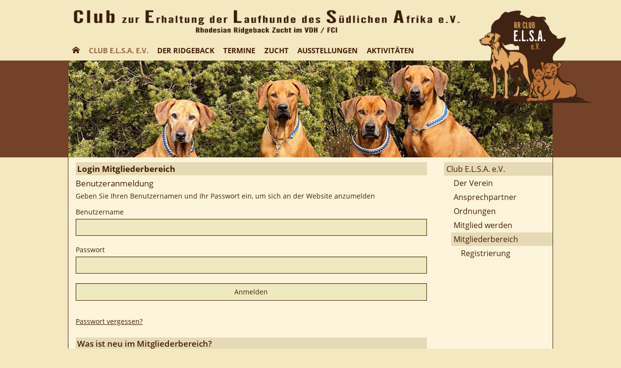

--- FILE ---
content_type: text/html; charset=utf-8
request_url: https://www.rr-club-elsa.de/club-elsa-ev/mitgliederbereich/
body_size: 49822
content:
<!DOCTYPE html>
<!--[if lt IE 7]>      <html class="no-js lt-ie9 lt-ie8 lt-ie7"> <![endif]-->
<!--[if IE 7]>         <html class="no-js lt-ie9 lt-ie8"> <![endif]-->
<!--[if IE 8]>         <html class="no-js lt-ie9"> <![endif]-->
<!--[if gt IE 8]><!--> <html class="no-js"> <!--<![endif]-->
<html dir="ltr" lang="de_DE.UTF-8" xmlns:og="http://opengraphprotocol.org/schema/" xmlns:fb="http://www.facebook.com/2008/fbml" itemscope itemtype="http://schema.org/Article">
<head>

<meta charset="utf-8">
<!-- 
	**************************************************
	*                                                *
	* BWK Systemhaus GmbH                            *
	* Mozartstrasse 2                                *
	* 02763 Zittau                                   *
	*                                                *
	* http://www.bwk.net / info(at)bwk(dot)net       *
	* Tel.: +49 3583 7725-0 / Fax: +49 3583 7725-999 *
	*                                                *
	**************************************************

	This website is powered by TYPO3 - inspiring people to share!
	TYPO3 is a free open source Content Management Framework initially created by Kasper Skaarhoj and licensed under GNU/GPL.
	TYPO3 is copyright 1998-2018 of Kasper Skaarhoj. Extensions are copyright of their respective owners.
	Information and contribution at https://typo3.org/
-->

<base href="https://www.rr-club-elsa.de/">
<link rel="shortcut icon" href="/fileadmin/icons/favicon.ico" type="image/x-icon">
<title>Mitgliederbereich | Club zur Erhaltung der Laufhunde des Südlichen Afrika e.V. (Club E.L.S.A.)</title>
<meta name="generator" content="TYPO3 CMS">



	<link rel="stylesheet" type="text/css" media="all"  href="/typo3temp/scriptmerger/compressed/head-ad138d778a39e0dabd111d6e67ecba9d.merged.gz.css" />

	<link rel="stylesheet" type="text/css" media="screen"  href="/typo3temp/scriptmerger/compressed/head-1d14aa03444476c0c9d291595253150e.merged.gz.css" />
	<script  type="text/javascript" src="/typo3temp/scriptmerger/compressed/head-43d3851d8ffc9bc304d79bd10e7a8fe1.merged.gz.js"></script>
<script src="/typo3conf/ext/jt_gallery/Resources/Public/JavaScript/html5gallery.js" type="text/javascript"></script>
<meta http-equiv="X-UA-Compatible" content="IE=edge,chrome=1">
  <!-- Mobile viewport -->
<meta name="viewport" content="width=device-width, minimum-scale=1.0, maximum-scale=1.0" />
<link rel="apple-touch-icon" href="/fileadmin/icons/apple-touch-icon.png" />
<link rel="apple-touch-icon" sizes="57x57" href="/fileadmin/icons/apple-touch-icon-57x57.png" />
<link rel="apple-touch-icon" sizes="72x72" href="/fileadmin/icons/apple-touch-icon-72x72.png" />
<link rel="apple-touch-icon" sizes="76x76" href="/fileadmin/icons/apple-touch-icon-76x76.png" />
<link rel="apple-touch-icon" sizes="114x114" href="/fileadmin/icons/apple-touch-icon-114x114.png" />
<link rel="apple-touch-icon" sizes="120x120" href="/fileadmin/icons/apple-touch-icon-120x120.png" />
<link rel="apple-touch-icon" sizes="144x144" href="/fileadmin/icons/apple-touch-icon-144x144.png" />
<link rel="apple-touch-icon" sizes="152x152" href="/fileadmin/icons/apple-touch-icon-152x152.png" />
<link rel="apple-touch-icon" sizes="180x180" href="/fileadmin/icons/apple-touch-icon-180x180.png" />

<link rel='dns-prefetch' href='//fonts.googleapis.com' />
<link rel='dns-prefetch' href='//ajax.googleapis.com/' />

<meta name="google-site-verification" content="RImSCp89xg1PEHer6yLl4cEUjLbkpkL0Ity_ceWWz2Q" />


  



<meta name="DCTERMS.title" content="Mitgliederbereich">
<meta name="description" content="Rhodesian Ridgeback Zuchtverein, zuchtbuchführend in VDH und FCI. Betreuung von Züchtern, Besitzern von Deckrüden und Welpen Interessenten sowie Hundeführern, die Jagdliche Ausbildung und Fährtenprüfungen auf Schweiss oder sportliche Fährtenarbeit anstreben oder sich über andere artgerechte bzw. sinnvolle Beschäftigung mit dem Junghund informieren möchten.">
<meta name="DCTERMS.description" content="Rhodesian Ridgeback Zuchtverein, zuchtbuchführend in VDH und FCI. Betreuung von Züchtern, Besitzern von Deckrüden und Welpen Interessenten sowie Hundeführern, die Jagdliche Ausbildung und Fährtenprüfungen auf Schweiss oder sportliche Fährtenarbeit anstreben oder sich über andere artgerechte bzw. sinnvolle Beschäftigung mit dem Junghund informieren möchten.">
<meta name="keywords" content="Rhodesian Ridgeback,Ridgebackwelpen,Kennel Club,Germany,Jagdhunde,Gundogs,Liondogs,Cornelius van Rooyen,Boerhonde,Ridge,L&amp;amp;ouml;wenhunde,Lauf- und Schwei&amp;amp;szlig;hunde,afrikanische Laufhunde,Hundezucht,Zuchtlenkung,Z&amp;amp;uuml;chter,Breeder,Welpenvermittlung,Hundeausbildung,w&amp;amp;ouml;lfisches Verhalten,Ern&amp;amp;auml;hrung des Hundes,artgerechte Hundehaltung,Tierschutz">
<meta name="DCTERMS.subject" content="Rhodesian Ridgeback,Ridgebackwelpen,Kennel Club,Germany,Jagdhunde,Gundogs,Liondogs,Cornelius van Rooyen,Boerhonde,Ridge,L&amp;amp;ouml;wenhunde,Lauf- und Schwei&amp;amp;szlig;hunde,afrikanische Laufhunde,Hundezucht,Zuchtlenkung,Z&amp;amp;uuml;chter,Breeder,Welpenvermittlung,Hundeausbildung,w&amp;amp;ouml;lfisches Verhalten,Ern&amp;amp;auml;hrung des Hundes,artgerechte Hundehaltung,Tierschutz">
<meta name="copyright" content="Club zur Erhaltung der Laufhunde des Südlichen Afrika e.V. (Club E.L.S.A.) 2026. All rights reserved.">
<meta name="DCTERMS.rights" content="Club zur Erhaltung der Laufhunde des Südlichen Afrika e.V. (Club E.L.S.A.) 2026. All rights reserved.">
<link rev="made" href="mailto:webmaster(at)rr-club-elsa(dot)de">
<meta http-equiv="reply-to" content="webmaster(at)rr-club-elsa(dot)de">
<meta name="author" content="Webmaster Club zur Erhaltung der Laufhunde des Südlichen Afrika e.V. (Club E.L.S.A.)">
<meta name="DCTERMS.creator" content="Webmaster Club zur Erhaltung der Laufhunde des Südlichen Afrika e.V. (Club E.L.S.A.)">
<meta name="DCTERMS.publisher" content="Club zur Erhaltung der Laufhunde des Südlichen Afrika e.V. (Club E.L.S.A.)">
<meta name="date" content="2026-01-22T09:08:55+01:00">
<meta name="DCTERMS.date" content="2026-01-22T09:08:55+01:00">
<meta name="robots" content="index,follow">
<meta name="revisit-after" content="7">
<meta name="geo.region" content="DE">
<link rel="start" href="https://www.rr-club-elsa.de/club-elsa-ev/der-verein/">
<link rel="prev" href="https://www.rr-club-elsa.de/club-elsa-ev/mitglied-werden/">
<link rel="canonical" href="https://www.rr-club-elsa.de/club-elsa-ev/mitgliederbereich/">


<!--###POSTJSMARKER###-->
</head>
<body id="home">

  
<script>window.gdprAppliesGlobally=true;if(!("cmp_id" in window)||window.cmp_id<1){window.cmp_id=0}if(!("cmp_cdid" in window)){window.cmp_cdid="6d873cd2fbd0"}if(!("cmp_params" in window)){window.cmp_params=""}if(!("cmp_host" in window)){window.cmp_host="a.delivery.consentmanager.net"}if(!("cmp_cdn" in window)){window.cmp_cdn="cdn.consentmanager.net"}if(!("cmp_proto" in window)){window.cmp_proto="https:"}if(!("cmp_codesrc" in window)){window.cmp_codesrc="1"}window.cmp_getsupportedLangs=function(){var b=["DE","EN","FR","IT","NO","DA","FI","ES","PT","RO","BG","ET","EL","GA","HR","LV","LT","MT","NL","PL","SV","SK","SL","CS","HU","RU","SR","ZH","TR","UK","AR","BS"];if("cmp_customlanguages" in window){for(var a=0;a<window.cmp_customlanguages.length;a++){b.push(window.cmp_customlanguages[a].l.toUpperCase())}}return b};window.cmp_getRTLLangs=function(){var a=["AR"];if("cmp_customlanguages" in window){for(var b=0;b<window.cmp_customlanguages.length;b++){if("r" in window.cmp_customlanguages[b]&&window.cmp_customlanguages[b].r){a.push(window.cmp_customlanguages[b].l)}}}return a};window.cmp_getlang=function(j){if(typeof(j)!="boolean"){j=true}if(j&&typeof(cmp_getlang.usedlang)=="string"&&cmp_getlang.usedlang!==""){return cmp_getlang.usedlang}var g=window.cmp_getsupportedLangs();var c=[];var f=location.hash;var e=location.search;var a="languages" in navigator?navigator.languages:[];if(f.indexOf("cmplang=")!=-1){c.push(f.substr(f.indexOf("cmplang=")+8,2).toUpperCase())}else{if(e.indexOf("cmplang=")!=-1){c.push(e.substr(e.indexOf("cmplang=")+8,2).toUpperCase())}else{if("cmp_setlang" in window&&window.cmp_setlang!=""){c.push(window.cmp_setlang.toUpperCase())}else{if(a.length>0){for(var d=0;d<a.length;d++){c.push(a[d])}}}}}if("language" in navigator){c.push(navigator.language)}if("userLanguage" in navigator){c.push(navigator.userLanguage)}var h="";for(var d=0;d<c.length;d++){var b=c[d].toUpperCase();if(g.indexOf(b)!=-1){h=b;break}if(b.indexOf("-")!=-1){b=b.substr(0,2)}if(g.indexOf(b)!=-1){h=b;break}}if(h==""&&typeof(cmp_getlang.defaultlang)=="string"&&cmp_getlang.defaultlang!==""){return cmp_getlang.defaultlang}else{if(h==""){h="EN"}}h=h.toUpperCase();return h};(function(){var u=document;var v=u.getElementsByTagName;var h=window;var o="";var b="_en";if("cmp_getlang" in h){o=h.cmp_getlang().toLowerCase();if("cmp_customlanguages" in h){for(var q=0;q<h.cmp_customlanguages.length;q++){if(h.cmp_customlanguages[q].l.toUpperCase()==o.toUpperCase()){o="en";break}}}b="_"+o}function x(i,e){var w="";i+="=";var s=i.length;var d=location;if(d.hash.indexOf(i)!=-1){w=d.hash.substr(d.hash.indexOf(i)+s,9999)}else{if(d.search.indexOf(i)!=-1){w=d.search.substr(d.search.indexOf(i)+s,9999)}else{return e}}if(w.indexOf("&")!=-1){w=w.substr(0,w.indexOf("&"))}return w}var k=("cmp_proto" in h)?h.cmp_proto:"https:";if(k!="http:"&&k!="https:"){k="https:"}var g=("cmp_ref" in h)?h.cmp_ref:location.href;var j=u.createElement("script");j.setAttribute("data-cmp-ab","1");var c=x("cmpdesign","cmp_design" in h?h.cmp_design:"");var f=x("cmpregulationkey","cmp_regulationkey" in h?h.cmp_regulationkey:"");var r=x("cmpgppkey","cmp_gppkey" in h?h.cmp_gppkey:"");var n=x("cmpatt","cmp_att" in h?h.cmp_att:"");j.src=k+"//"+h.cmp_host+"/delivery/cmp.php?"+("cmp_id" in h&&h.cmp_id>0?"id="+h.cmp_id:"")+("cmp_cdid" in h?"&cdid="+h.cmp_cdid:"")+"&h="+encodeURIComponent(g)+(c!=""?"&cmpdesign="+encodeURIComponent(c):"")+(f!=""?"&cmpregulationkey="+encodeURIComponent(f):"")+(r!=""?"&cmpgppkey="+encodeURIComponent(r):"")+(n!=""?"&cmpatt="+encodeURIComponent(n):"")+("cmp_params" in h?"&"+h.cmp_params:"")+(u.cookie.length>0?"&__cmpfcc=1":"")+"&l="+o.toLowerCase()+"&o="+(new Date()).getTime();j.type="text/javascript";j.async=true;if(u.currentScript&&u.currentScript.parentElement){u.currentScript.parentElement.appendChild(j)}else{if(u.body){u.body.appendChild(j)}else{var t=v("body");if(t.length==0){t=v("div")}if(t.length==0){t=v("span")}if(t.length==0){t=v("ins")}if(t.length==0){t=v("script")}if(t.length==0){t=v("head")}if(t.length>0){t[0].appendChild(j)}}}var m="js";var p=x("cmpdebugunminimized","cmpdebugunminimized" in h?h.cmpdebugunminimized:0)>0?"":".min";var a=x("cmpdebugcoverage","cmp_debugcoverage" in h?h.cmp_debugcoverage:"");if(a=="1"){m="instrumented";p=""}var j=u.createElement("script");j.src=k+"//"+h.cmp_cdn+"/delivery/"+m+"/cmp"+b+p+".js";j.type="text/javascript";j.setAttribute("data-cmp-ab","1");j.async=true;if(u.currentScript&&u.currentScript.parentElement){u.currentScript.parentElement.appendChild(j)}else{if(u.body){u.body.appendChild(j)}else{var t=v("body");if(t.length==0){t=v("div")}if(t.length==0){t=v("span")}if(t.length==0){t=v("ins")}if(t.length==0){t=v("script")}if(t.length==0){t=v("head")}if(t.length>0){t[0].appendChild(j)}}}})();window.cmp_addFrame=function(b){if(!window.frames[b]){if(document.body){var a=document.createElement("iframe");a.style.cssText="display:none";if("cmp_cdn" in window&&"cmp_ultrablocking" in window&&window.cmp_ultrablocking>0){a.src="//"+window.cmp_cdn+"/delivery/empty.html"}a.name=b;document.body.appendChild(a)}else{window.setTimeout(window.cmp_addFrame,10,b)}}};window.cmp_rc=function(h){var b=document.cookie;var f="";var d=0;while(b!=""&&d<100){d++;while(b.substr(0,1)==" "){b=b.substr(1,b.length)}var g=b.substring(0,b.indexOf("="));if(b.indexOf(";")!=-1){var c=b.substring(b.indexOf("=")+1,b.indexOf(";"))}else{var c=b.substr(b.indexOf("=")+1,b.length)}if(h==g){f=c}var e=b.indexOf(";")+1;if(e==0){e=b.length}b=b.substring(e,b.length)}return(f)};window.cmp_stub=function(){var a=arguments;__cmp.a=__cmp.a||[];if(!a.length){return __cmp.a}else{if(a[0]==="ping"){if(a[1]===2){a[2]({gdprApplies:gdprAppliesGlobally,cmpLoaded:false,cmpStatus:"stub",displayStatus:"hidden",apiVersion:"2.0",cmpId:31},true)}else{a[2](false,true)}}else{if(a[0]==="getUSPData"){a[2]({version:1,uspString:window.cmp_rc("")},true)}else{if(a[0]==="getTCData"){__cmp.a.push([].slice.apply(a))}else{if(a[0]==="addEventListener"||a[0]==="removeEventListener"){__cmp.a.push([].slice.apply(a))}else{if(a.length==4&&a[3]===false){a[2]({},false)}else{__cmp.a.push([].slice.apply(a))}}}}}}};window.cmp_gpp_ping=function(){return{gppVersion:"1.0",cmpStatus:"stub",cmpDisplayStatus:"hidden",supportedAPIs:["tcfca","usnat","usca","usva","usco","usut","usct"],cmpId:31}};window.cmp_gppstub=function(){var a=arguments;__gpp.q=__gpp.q||[];if(!a.length){return __gpp.q}var g=a[0];var f=a.length>1?a[1]:null;var e=a.length>2?a[2]:null;if(g==="ping"){return window.cmp_gpp_ping()}else{if(g==="addEventListener"){__gpp.e=__gpp.e||[];if(!("lastId" in __gpp)){__gpp.lastId=0}__gpp.lastId++;var c=__gpp.lastId;__gpp.e.push({id:c,callback:f});return{eventName:"listenerRegistered",listenerId:c,data:true,pingData:window.cmp_gpp_ping()}}else{if(g==="removeEventListener"){var h=false;__gpp.e=__gpp.e||[];for(var d=0;d<__gpp.e.length;d++){if(__gpp.e[d].id==e){__gpp.e[d].splice(d,1);h=true;break}}return{eventName:"listenerRemoved",listenerId:e,data:h,pingData:window.cmp_gpp_ping()}}else{if(g==="getGPPData"){return{sectionId:3,gppVersion:1,sectionList:[],applicableSections:[0],gppString:"",pingData:window.cmp_gpp_ping()}}else{if(g==="hasSection"||g==="getSection"||g==="getField"){return null}else{__gpp.q.push([].slice.apply(a))}}}}}};window.cmp_msghandler=function(d){var a=typeof d.data==="string";try{var c=a?JSON.parse(d.data):d.data}catch(f){var c=null}if(typeof(c)==="object"&&c!==null&&"__cmpCall" in c){var b=c.__cmpCall;window.__cmp(b.command,b.parameter,function(h,g){var e={__cmpReturn:{returnValue:h,success:g,callId:b.callId}};d.source.postMessage(a?JSON.stringify(e):e,"*")})}if(typeof(c)==="object"&&c!==null&&"__uspapiCall" in c){var b=c.__uspapiCall;window.__uspapi(b.command,b.version,function(h,g){var e={__uspapiReturn:{returnValue:h,success:g,callId:b.callId}};d.source.postMessage(a?JSON.stringify(e):e,"*")})}if(typeof(c)==="object"&&c!==null&&"__tcfapiCall" in c){var b=c.__tcfapiCall;window.__tcfapi(b.command,b.version,function(h,g){var e={__tcfapiReturn:{returnValue:h,success:g,callId:b.callId}};d.source.postMessage(a?JSON.stringify(e):e,"*")},b.parameter)}if(typeof(c)==="object"&&c!==null&&"__gppCall" in c){var b=c.__gppCall;window.__gpp(b.command,function(h,g){var e={__gppReturn:{returnValue:h,success:g,callId:b.callId}};d.source.postMessage(a?JSON.stringify(e):e,"*")},"parameter" in b?b.parameter:null,"version" in b?b.version:1)}};window.cmp_setStub=function(a){if(!(a in window)||(typeof(window[a])!=="function"&&typeof(window[a])!=="object"&&(typeof(window[a])==="undefined"||window[a]!==null))){window[a]=window.cmp_stub;window[a].msgHandler=window.cmp_msghandler;window.addEventListener("message",window.cmp_msghandler,false)}};window.cmp_setGppStub=function(a){if(!(a in window)||(typeof(window[a])!=="function"&&typeof(window[a])!=="object"&&(typeof(window[a])==="undefined"||window[a]!==null))){window[a]=window.cmp_gppstub;window[a].msgHandler=window.cmp_msghandler;window.addEventListener("message",window.cmp_msghandler,false)}};window.cmp_addFrame("__cmpLocator");if(!("cmp_disableusp" in window)||!window.cmp_disableusp){window.cmp_addFrame("__uspapiLocator")}if(!("cmp_disabletcf" in window)||!window.cmp_disabletcf){window.cmp_addFrame("__tcfapiLocator")}if(!("cmp_disablegpp" in window)||!window.cmp_disablegpp){window.cmp_addFrame("__gppLocator")}window.cmp_setStub("__cmp");if(!("cmp_disabletcf" in window)||!window.cmp_disabletcf){window.cmp_setStub("__tcfapi")}if(!("cmp_disableusp" in window)||!window.cmp_disableusp){window.cmp_setStub("__uspapi")}if(!("cmp_disablegpp" in window)||!window.cmp_disablegpp){window.cmp_setGppStub("__gpp")};</script>
    
<!--[if lt IE 7]>
            <p class="chromeframe">You are using an <strong>outdated</strong> browser. Please <a href="http://browsehappy.com/">upgrade your browser</a> or <a href="http://www.google.com/chromeframe/?redirect=true">activate Google Chrome Frame</a> to improve your experience.</p>
<![endif]-->

    

<!-- header area 1 --> 
    <header class="wrapper clearfix">

        <div id="banner" class="clearfix">        
          <div id="header"><a href="/"><img src="/fileadmin/images/header.png" alt="Club zur Erhaltung der Laufhunde des Südlichen Afrika e.V. (Club E.L.S.A. e.V.) - Rhodesian ridgeback zucht im VDH / FCI"></a></div> 
          <div id="logo"><a href="/"><img src="/fileadmin/images/logo.png" alt="Club zur Erhaltung der Laufhunde des Südlichen Afrika e.V. (Club E.L.S.A. e.V.) - Rhodesian ridgeback zucht im VDH / FCI"></a></div> 
        </div>
      
        <!-- main navigation -->
        <nav id="topnav" role="navigation" class="clearfix menu-default">
    
          <div id="top-menu-helper" >
            
          <div id="top-menu" >
            <ul class="sf-menu"><li class="home" ><a href="/" class="home " alt="Club zur Erhaltung der Laufhunde des Südlichen Afrika e.V. (Club E.L.S.A. e.V.)"><i class="icon-home"></i></a></li><li class="act" ><a href="/club-elsa-ev/der-verein/" target="_self" title="Club E.L.S.A. e.V.">Club E.L.S.A. e.V.</a><ul><li class="no" ><a href="/club-elsa-ev/der-verein/" target="_self" title="Der Verein">Der Verein</a></li><li class="no" ><a href="/club-elsa-ev/ansprechpartner/" target="_self" title="Ansprechpartner">Ansprechpartner</a></li><li class="no" ><a href="/club-elsa-ev/ordnungen/" target="_self" title="Ordnungen">Ordnungen</a></li><li class="no" ><a href="/club-elsa-ev/mitglied-werden/" target="_self" title="Mitglied werden">Mitglied werden</a></li><li class="cur" ><a href="/club-elsa-ev/mitgliederbereich/" target="_self" title="Mitgliederbereich">Mitgliederbereich</a><ul><li class="no" ><a href="/club-elsa-ev/mitgliederbereich/registrierung/" title="Registrierung">Registrierung</a></li></ul></li></ul></li><li class="no" ><a href="/der-ridgeback/der-ridgeback-in-deutschland/" target="_self" title="Der Ridgeback">Der Ridgeback</a><ul><li class="no" ><a href="/der-ridgeback/der-ridgeback-in-deutschland/" title="Der Ridgeback in Deutschland">Der Ridgeback in Deutschland</a></li><li class="no" ><a href="/der-ridgeback/historie-der-rasse/" title="Historie der Rasse">Historie der Rasse</a></li><li class="no" ><a href="/der-ridgeback/rassestandard/aktueller-fci-standard/" title="Rassestandard">Rassestandard</a><ul><li class="no" ><a href="/der-ridgeback/rassestandard/aktueller-fci-standard/" title="Aktueller FCI Standard">Aktueller FCI Standard</a></li><li class="no" ><a href="/der-ridgeback/rassestandard/aktueller-kusa-standard/" title="Aktueller KUSA Standard">Aktueller KUSA Standard</a></li></ul></li><li class="no" ><a href="/der-ridgeback/galerie/" title="Galerie">Galerie</a></li></ul></li><li class="no" ><a href="/termine/" target="_self" title="Termine">Termine</a></li><li class="no" ><a href="/zucht/aktuelle-deck-wurfmeldungen/" target="_self" title="Zucht">Zucht</a><ul><li class="no" ><a href="/zucht/aktuelle-deck-wurfmeldungen/" title="Aktuelle Deck- / Wurfmeldungen">Aktuelle Deck- / Wurfmeldungen</a></li><li class="no" ><a href="/zucht/wurfplanungen/" title="Wurfplanungen">Wurfplanungen</a></li><li class="no" ><a href="/zucht/zuchtstaetten/" title="Zuchtstätten">Zuchtstätten</a></li><li class="no" ><a href="/zucht/deckrueden/" title="Deckrüden">Deckrüden</a></li><li class="no" ><a href="/zucht/warum-welpen-vom-club-elsa/" title="Warum Welpen vom Club E.L.S.A.">Warum Welpen vom Club E.L.S.A.</a></li><li class="no" ><a href="/zucht/ein-welpe-kommt-ins-haus/" title="Ein Welpe kommt in's Haus">Ein Welpe kommt in's Haus</a></li><li class="no" ><a href="/zucht/zucht-und-gesundheit/allgemeine-infos/" title="Zucht und Gesundheit">Zucht und Gesundheit</a><ul><li class="no" ><a href="/zucht/zucht-und-gesundheit/allgemeine-infos/" title="Allgemeine Infos">Allgemeine Infos</a></li><li class="no" ><a href="/zucht/zucht-und-gesundheit/jme-juvenile-myoclonische-epilepsie/" title="JME Juvenile Myoclonische Epilepsie">JME Juvenile Myoclonische Epilepsie</a></li><li class="no" ><a href="/zucht/zucht-und-gesundheit/dm-degenerative-myelopathie/" title="DM Degenerative Myelopathie">DM Degenerative Myelopathie</a></li><li class="no" ><a href="/zucht/zucht-und-gesundheit/slo-symmetrische-lupoide-onychodystrophie/" title="SLO Symmetrische Lupoide Onychodystrophie">SLO Symmetrische Lupoide Onychodystrophie</a></li><li class="no" ><a href="/zucht/zucht-und-gesundheit/eoad-early-onset-adult-deafness/" title="EOAD Early Onset Adult Deafness">EOAD Early Onset Adult Deafness</a></li></ul></li><li class="no" ><a href="/zucht/zuchtvoraussetzungen/" title="Zuchtvoraussetzungen">Zuchtvoraussetzungen</a></li><li class="no" ><a href="/zucht/zuchtzulassungspruefung-aktuell/" title="Zuchtzulassungsprüfung aktuell">Zuchtzulassungsprüfung aktuell</a></li><li class="no" ><a href="/zucht/archiv/wurfmeldungen/" title="Archiv">Archiv</a><ul><li class="no" ><a href="/zucht/archiv/wurfmeldungen/" title="Wurfmeldungen">Wurfmeldungen</a></li></ul></li></ul></li><li class="no" ><a href="/ausstellungen/leitfaden/" target="_self" title="Ausstellungen">Ausstellungen</a><ul><li class="no" ><a href="/ausstellungen/leitfaden/" title="Leitfaden">Leitfaden</a></li><li class="no" ><a href="/ausstellungen/ausstellungs-ordnung/" title="Ausstellungs-Ordnung">Ausstellungs-Ordnung</a></li><li class="no" ><a href="/ausstellungen/ergebnisse/" title="Ergebnisse">Ergebnisse</a></li><li class="no" ><a href="/ausstellungen/berichtefotos/" title="Berichte/Fotos">Berichte/Fotos</a><ul><li class="no" ><a href="/ausstellungen/berichtefotos/trautskirchen-2024/" title="Trautskirchen 2024">Trautskirchen 2024</a></li><li class="no" ><a href="/ausstellungen/berichtefotos/kassel-2024/" title="Kassel 2024">Kassel 2024</a></li><li class="no" ><a href="/ausstellungen/berichtefotos/berlin-2017/" title="Berlin 2017">Berlin 2017</a></li><li class="no" ><a href="/ausstellungen/berichtefotos/berlin-2016/" title="Berlin 2016">Berlin 2016</a></li><li class="no" ><a href="/ausstellungen/berichtefotos/clubschau-2016/" title="Clubschau 2016">Clubschau 2016</a></li><li class="no" ><a href="/ausstellungen/berichtefotos/grossenaspe-2016/" title="Großenaspe 2016">Großenaspe 2016</a></li><li class="no" ><a href="/ausstellungen/berichtefotos/clubschau-2015/" title="Clubschau 2015">Clubschau 2015</a></li><li class="no" ><a href="/ausstellungen/berichtefotos/schweitenkirchen-2015/" title="Schweitenkirchen 2015">Schweitenkirchen 2015</a></li><li class="no" ><a href="/ausstellungen/berichtefotos/berlin-2014/" title="Berlin 2014">Berlin 2014</a></li><li class="no" ><a href="/ausstellungen/berichtefotos/clubschau-2014/" title="Clubschau 2014">Clubschau 2014</a></li><li class="no" ><a href="/ausstellungen/berichtefotos/grossenaspe-2013/" title="Großenaspe 2013">Großenaspe 2013</a></li></ul></li><li class="no" ><a href="/ausstellungen/elsa-clubchampion/" title="E.L.S.A. Clubchampion">E.L.S.A. Clubchampion</a></li></ul></li><li class="no" ><a href="/aktivitaeten/coursing/allgemeine-infos/" target="_self" title="Aktivitäten">Aktivitäten</a><ul><li class="no" ><a href="/aktivitaeten/coursing/allgemeine-infos/" title="Coursing">Coursing</a><ul><li class="no" ><a href="/aktivitaeten/coursing/allgemeine-infos/" title="Allgemeine Infos">Allgemeine Infos</a></li><li class="no" ><a href="/aktivitaeten/coursing/elsa-coursing-master/" title="E.L.S.A. Coursing Master">E.L.S.A. Coursing Master</a></li><li class="no" ><a href="/aktivitaeten/coursing/berichte-ergebnisse/" title="Berichte / Ergebnisse">Berichte / Ergebnisse</a></li></ul></li><li class="no" ><a href="/aktivitaeten/mantrailing/" title="Mantrailing">Mantrailing</a></li></ul></li></ul>
          </div>
          <div id="top-search" class="search-default">
            <div id="sb-search" class="sb-search"> <form action="/suche/" method="post" name="searchform" id="searchform" >      <input type="hidden" name="tx_indexedsearch[_sections]" value="0" />
      <input type="hidden" name="tx_indexedsearch[pointer]" value="0" />
      <input type="hidden" name="tx_indexedsearch[ext]" value="0" /><input type="hidden" name="tx_indexedsearch[lang]" value="de" /><input type="text" name="tx_indexedsearch[sword]" class="sb-search-input" id="search-word" placeholder="Suche nach..." value=""  autocomplete="off" /><input type="submit" name="tx_indexedsearch[submit_button]" class="sb-search-submit" id="search-submit" value="Los" /><span class="sb-icon-search"></span> </form> </div>
          </div>
          <div id="dl-menu" class="dl-menuwrapper">
            <button class="dl-trigger">Menü</button>
            <a href="/" class="home" alt="Club zur Erhaltung der Laufhunde des Südlichen Afrika e.V. (Club E.L.S.A. e.V.)"><i class="icon-home"></i></a><ul class="dl-menu"><li class="act" ><a href="/club-elsa-ev/der-verein/" target="_self" title="Club E.L.S.A. e.V.">Club E.L.S.A. e.V.</a><ul class="dl-submenu"><li class="no" ><a href="/club-elsa-ev/der-verein/" target="_self" title="Der Verein">Der Verein</a></li><li class="no" ><a href="/club-elsa-ev/ansprechpartner/" target="_self" title="Ansprechpartner">Ansprechpartner</a></li><li class="no" ><a href="/club-elsa-ev/ordnungen/" target="_self" title="Ordnungen">Ordnungen</a></li><li class="no" ><a href="/club-elsa-ev/mitglied-werden/" target="_self" title="Mitglied werden">Mitglied werden</a></li><li class="cur" ><a href="/club-elsa-ev/mitgliederbereich/" target="_self" title="Mitgliederbereich">Mitgliederbereich</a><ul class="dl-submenu"><li class="no" ><a href="/club-elsa-ev/mitgliederbereich/registrierung/" title="Registrierung">Registrierung</a></li></ul></li></ul></li><li class="no" ><a href="/der-ridgeback/der-ridgeback-in-deutschland/" target="_self" title="Der Ridgeback">Der Ridgeback</a><ul class="dl-submenu"><li class="no" ><a href="/der-ridgeback/der-ridgeback-in-deutschland/" title="Der Ridgeback in Deutschland">Der Ridgeback in Deutschland</a></li><li class="no" ><a href="/der-ridgeback/historie-der-rasse/" title="Historie der Rasse">Historie der Rasse</a></li><li class="no" ><a href="/der-ridgeback/rassestandard/aktueller-fci-standard/" title="Rassestandard">Rassestandard</a><ul class="dl-submenu"><li class="no" ><a href="/der-ridgeback/rassestandard/aktueller-fci-standard/" title="Aktueller FCI Standard">Aktueller FCI Standard</a></li><li class="no" ><a href="/der-ridgeback/rassestandard/aktueller-kusa-standard/" title="Aktueller KUSA Standard">Aktueller KUSA Standard</a></li></ul></li><li class="no" ><a href="/der-ridgeback/galerie/" title="Galerie">Galerie</a></li></ul></li><li class="no" ><a href="/termine/" target="_self" title="Termine">Termine</a></li><li class="no" ><a href="/zucht/aktuelle-deck-wurfmeldungen/" target="_self" title="Zucht">Zucht</a><ul class="dl-submenu"><li class="no" ><a href="/zucht/aktuelle-deck-wurfmeldungen/" title="Aktuelle Deck- / Wurfmeldungen">Aktuelle Deck- / Wurfmeldungen</a></li><li class="no" ><a href="/zucht/wurfplanungen/" title="Wurfplanungen">Wurfplanungen</a></li><li class="no" ><a href="/zucht/zuchtstaetten/" title="Zuchtstätten">Zuchtstätten</a></li><li class="no" ><a href="/zucht/deckrueden/" title="Deckrüden">Deckrüden</a></li><li class="no" ><a href="/zucht/warum-welpen-vom-club-elsa/" title="Warum Welpen vom Club E.L.S.A.">Warum Welpen vom Club E.L.S.A.</a></li><li class="no" ><a href="/zucht/ein-welpe-kommt-ins-haus/" title="Ein Welpe kommt in's Haus">Ein Welpe kommt in's Haus</a></li><li class="no" ><a href="/zucht/zucht-und-gesundheit/allgemeine-infos/" title="Zucht und Gesundheit">Zucht und Gesundheit</a><ul class="dl-submenu"><li class="no" ><a href="/zucht/zucht-und-gesundheit/allgemeine-infos/" title="Allgemeine Infos">Allgemeine Infos</a></li><li class="no" ><a href="/zucht/zucht-und-gesundheit/jme-juvenile-myoclonische-epilepsie/" title="JME Juvenile Myoclonische Epilepsie">JME Juvenile Myoclonische Epilepsie</a></li><li class="no" ><a href="/zucht/zucht-und-gesundheit/dm-degenerative-myelopathie/" title="DM Degenerative Myelopathie">DM Degenerative Myelopathie</a></li><li class="no" ><a href="/zucht/zucht-und-gesundheit/slo-symmetrische-lupoide-onychodystrophie/" title="SLO Symmetrische Lupoide Onychodystrophie">SLO Symmetrische Lupoide Onychodystrophie</a></li><li class="no" ><a href="/zucht/zucht-und-gesundheit/eoad-early-onset-adult-deafness/" title="EOAD Early Onset Adult Deafness">EOAD Early Onset Adult Deafness</a></li></ul></li><li class="no" ><a href="/zucht/zuchtvoraussetzungen/" title="Zuchtvoraussetzungen">Zuchtvoraussetzungen</a></li><li class="no" ><a href="/zucht/zuchtzulassungspruefung-aktuell/" title="Zuchtzulassungsprüfung aktuell">Zuchtzulassungsprüfung aktuell</a></li><li class="no" ><a href="/zucht/archiv/wurfmeldungen/" title="Archiv">Archiv</a><ul class="dl-submenu"><li class="no" ><a href="/zucht/archiv/wurfmeldungen/" title="Wurfmeldungen">Wurfmeldungen</a></li></ul></li></ul></li><li class="no" ><a href="/ausstellungen/leitfaden/" target="_self" title="Ausstellungen">Ausstellungen</a><ul class="dl-submenu"><li class="no" ><a href="/ausstellungen/leitfaden/" title="Leitfaden">Leitfaden</a></li><li class="no" ><a href="/ausstellungen/ausstellungs-ordnung/" title="Ausstellungs-Ordnung">Ausstellungs-Ordnung</a></li><li class="no" ><a href="/ausstellungen/ergebnisse/" title="Ergebnisse">Ergebnisse</a></li><li class="no" ><a href="/ausstellungen/berichtefotos/" title="Berichte/Fotos">Berichte/Fotos</a><ul class="dl-submenu"><li class="no" ><a href="/ausstellungen/berichtefotos/trautskirchen-2024/" title="Trautskirchen 2024">Trautskirchen 2024</a></li><li class="no" ><a href="/ausstellungen/berichtefotos/kassel-2024/" title="Kassel 2024">Kassel 2024</a></li><li class="no" ><a href="/ausstellungen/berichtefotos/berlin-2017/" title="Berlin 2017">Berlin 2017</a></li><li class="no" ><a href="/ausstellungen/berichtefotos/berlin-2016/" title="Berlin 2016">Berlin 2016</a></li><li class="no" ><a href="/ausstellungen/berichtefotos/clubschau-2016/" title="Clubschau 2016">Clubschau 2016</a></li><li class="no" ><a href="/ausstellungen/berichtefotos/grossenaspe-2016/" title="Großenaspe 2016">Großenaspe 2016</a></li><li class="no" ><a href="/ausstellungen/berichtefotos/clubschau-2015/" title="Clubschau 2015">Clubschau 2015</a></li><li class="no" ><a href="/ausstellungen/berichtefotos/schweitenkirchen-2015/" title="Schweitenkirchen 2015">Schweitenkirchen 2015</a></li><li class="no" ><a href="/ausstellungen/berichtefotos/berlin-2014/" title="Berlin 2014">Berlin 2014</a></li><li class="no" ><a href="/ausstellungen/berichtefotos/clubschau-2014/" title="Clubschau 2014">Clubschau 2014</a></li><li class="no" ><a href="/ausstellungen/berichtefotos/grossenaspe-2013/" title="Großenaspe 2013">Großenaspe 2013</a></li></ul></li><li class="no" ><a href="/ausstellungen/elsa-clubchampion/" title="E.L.S.A. Clubchampion">E.L.S.A. Clubchampion</a></li></ul></li><li class="no" ><a href="/aktivitaeten/coursing/allgemeine-infos/" target="_self" title="Aktivitäten">Aktivitäten</a><ul class="dl-submenu"><li class="no" ><a href="/aktivitaeten/coursing/allgemeine-infos/" title="Coursing">Coursing</a><ul class="dl-submenu"><li class="no" ><a href="/aktivitaeten/coursing/allgemeine-infos/" title="Allgemeine Infos">Allgemeine Infos</a></li><li class="no" ><a href="/aktivitaeten/coursing/elsa-coursing-master/" title="E.L.S.A. Coursing Master">E.L.S.A. Coursing Master</a></li><li class="no" ><a href="/aktivitaeten/coursing/berichte-ergebnisse/" title="Berichte / Ergebnisse">Berichte / Ergebnisse</a><ul class="dl-submenu"><li class="no" ><a href="/aktivitaeten/coursing/berichte-ergebnisse/saisoncup-2024/" title="Saisoncup 2024">Saisoncup 2024</a></li><li class="no" ><a href="/aktivitaeten/coursing/berichte-ergebnisse/hoisdorf-2024/" title="Hoisdorf 2024">Hoisdorf 2024</a></li><li class="no" ><a href="/aktivitaeten/coursing/berichte-ergebnisse/trautskirchen-2024/" title="Trautskirchen 2024">Trautskirchen 2024</a></li><li class="no" ><a href="/aktivitaeten/coursing/berichte-ergebnisse/mammendorf-2023/" title="Mammendorf 2023">Mammendorf 2023</a></li><li class="no" ><a href="/aktivitaeten/coursing/berichte-ergebnisse/trautskirchen-2023/" title="Trautskirchen 2023">Trautskirchen 2023</a></li><li class="no" ><a href="/aktivitaeten/coursing/berichte-ergebnisse/hoisdorf-2023/" title="Hoisdorf 2023">Hoisdorf 2023</a></li><li class="no" ><a href="/aktivitaeten/coursing/berichte-ergebnisse/saisoncup-2022/" title="Saisoncup 2022">Saisoncup 2022</a></li><li class="no" ><a href="/aktivitaeten/coursing/berichte-ergebnisse/hoisdorf-2022-ll/" title="Hoisdorf 2022 ll">Hoisdorf 2022 ll</a></li><li class="no" ><a href="/aktivitaeten/coursing/berichte-ergebnisse/hoisdorf-2022-l/" title="Hoisdorf 2022 l">Hoisdorf 2022 l</a></li><li class="no" ><a href="/aktivitaeten/coursing/berichte-ergebnisse/koeln-2021/" title="Köln 2021">Köln 2021</a></li><li class="no" ><a href="/aktivitaeten/coursing/berichte-ergebnisse/huenstetten-2021/" title="Hünstetten 2021">Hünstetten 2021</a></li><li class="no" ><a href="/aktivitaeten/coursing/berichte-ergebnisse/trautskirchen-2021/" title="Trautskirchen 2021">Trautskirchen 2021</a></li><li class="no" ><a href="/aktivitaeten/coursing/berichte-ergebnisse/hoisdorf-2021/" title="Hoisdorf 2021">Hoisdorf 2021</a></li><li class="no" ><a href="/aktivitaeten/coursing/berichte-ergebnisse/saisoncup-2019/" title="Saisoncup 2019">Saisoncup 2019</a></li><li class="no" ><a href="/aktivitaeten/coursing/berichte-ergebnisse/berlin-2019/" title="Berlin 2019">Berlin 2019</a></li><li class="no" ><a href="/aktivitaeten/coursing/berichte-ergebnisse/huenstetten-2017/" title="Hünstetten 2017">Hünstetten 2017</a></li><li class="no" ><a href="/aktivitaeten/coursing/berichte-ergebnisse/bad-homburg-2017/" title="Bad Homburg 2017">Bad Homburg 2017</a></li><li class="no" ><a href="/aktivitaeten/coursing/berichte-ergebnisse/berlin-2017/" title="Berlin 2017">Berlin 2017</a></li><li class="no" ><a href="/aktivitaeten/coursing/berichte-ergebnisse/nord-coursing-2017/" title="Nord-Coursing 2017">Nord-Coursing 2017</a></li><li class="no" ><a href="/aktivitaeten/coursing/berichte-ergebnisse/sued-coursing-2017/" title="Süd-Coursing 2017">Süd-Coursing 2017</a></li><li class="no" ><a href="/aktivitaeten/coursing/berichte-ergebnisse/saison-cup-2016/" title="Saison Cup 2016">Saison Cup 2016</a></li><li class="no" ><a href="/aktivitaeten/coursing/berichte-ergebnisse/huenstetten-2016/" title="Hünstetten 2016">Hünstetten 2016</a></li><li class="no" ><a href="/aktivitaeten/coursing/berichte-ergebnisse/bad-homburg-2016/" title="Bad Homburg 2016">Bad Homburg 2016</a></li><li class="no" ><a href="/aktivitaeten/coursing/berichte-ergebnisse/berlin-2016/" title="Berlin 2016">Berlin 2016</a></li><li class="no" ><a href="/aktivitaeten/coursing/berichte-ergebnisse/sued-coursing-2016/" title="Süd-Coursing 2016">Süd-Coursing 2016</a></li><li class="no" ><a href="/aktivitaeten/coursing/berichte-ergebnisse/nord-coursing-2016/" title="Nord-Coursing 2016">Nord-Coursing 2016</a></li><li class="no" ><a href="/aktivitaeten/coursing/berichte-ergebnisse/saison-cup-2015/" title="Saison Cup 2015">Saison Cup 2015</a></li><li class="no" ><a href="/aktivitaeten/coursing/berichte-ergebnisse/huenstetten-2015/" title="Hünstetten 2015">Hünstetten 2015</a></li><li class="no" ><a href="/aktivitaeten/coursing/berichte-ergebnisse/nord-coursing-2015/" title="Nord-Coursing 2015">Nord-Coursing 2015</a></li><li class="no" ><a href="/aktivitaeten/coursing/berichte-ergebnisse/sued-coursing-2015/" title="Süd-Coursing 2015">Süd-Coursing 2015</a></li><li class="no" ><a href="/aktivitaeten/coursing/berichte-ergebnisse/saisoncup-2014/" title="Saisoncup 2014">Saisoncup 2014</a></li><li class="no" ><a href="/aktivitaeten/coursing/berichte-ergebnisse/berlin-2014/" title="Berlin 2014">Berlin 2014</a></li><li class="no" ><a href="/aktivitaeten/coursing/berichte-ergebnisse/huenstetten-2014/" title="Hünstetten 2014">Hünstetten 2014</a></li><li class="no" ><a href="/aktivitaeten/coursing/berichte-ergebnisse/trautskirchen-2014/" title="Trautskirchen 2014">Trautskirchen 2014</a></li><li class="no" ><a href="/aktivitaeten/coursing/berichte-ergebnisse/berlin-2013/" title="Berlin 2013">Berlin 2013</a></li><li class="no" ><a href="/aktivitaeten/coursing/berichte-ergebnisse/huenstetten-2013/" title="Hünstetten 2013">Hünstetten 2013</a></li><li class="no" ><a href="/aktivitaeten/coursing/berichte-ergebnisse/grossenaspe-2013/" title="Großenaspe 2013">Großenaspe 2013</a><ul class="dl-submenu"><li class="no" ><a href="/aktivitaeten/coursing/berichte-ergebnisse/grossenaspe-2013/galerie/" title="Galerie">Galerie</a></li></ul></li><li class="no" ><a href="/aktivitaeten/coursing/berichte-ergebnisse/huenstetten-102012/" title="Hünstetten 10/2012">Hünstetten 10/2012</a></li><li class="no" ><a href="/aktivitaeten/coursing/berichte-ergebnisse/huenstetten-082012/" title="Hünstetten 08/2012">Hünstetten 08/2012</a></li><li class="no" ><a href="/aktivitaeten/coursing/berichte-ergebnisse/berlin-2012/" title="Berlin 2012">Berlin 2012</a></li><li class="no" ><a href="/aktivitaeten/coursing/berichte-ergebnisse/berlin-2011/" title="Berlin 2011">Berlin 2011</a></li><li class="no" ><a href="/aktivitaeten/coursing/berichte-ergebnisse/huenstetten-2011/" title="Hünstetten 2011">Hünstetten 2011</a></li><li class="no" ><a href="/aktivitaeten/coursing/berichte-ergebnisse/grossenaspe-2011/" title="Großenaspe 2011">Großenaspe 2011</a><ul class="dl-submenu"><li class="no" ><a href="/aktivitaeten/coursing/berichte-ergebnisse/grossenaspe-2011/galerie/" title="Galerie">Galerie</a></li></ul></li></ul></li></ul></li><li class="no" ><a href="/aktivitaeten/mantrailing/" title="Mantrailing">Mantrailing</a></li></ul></li></ul>
          </div>
          
          </div>
      
        </nav>
       <!-- end main navigation -->
      
      
    </header>
<!-- end header -->    
<!-- top section -->
    <section id="top-2" class="clearfix">
    <div class="wrapper">
       <div class="row">
         

	
		
			
					
							
						
					
						
					
				
			
			
		
		
				<div class="slider-wrapper theme-default">
					<div class="ribbon"></div>
					
	<div id="t3s-headerslider" class="nivoSlider center-block  m-x-auto" style="height:auto;">
		
			
					
						
								

		<img title=" " src="/fileadmin/_processed_/9/3/csm_2022_start_08_fae2d4d910.jpg" width="2000" height="400" alt="" />
	

							
					
				
		
			
					
						
								

		<img title=" " src="/fileadmin/_processed_/6/4/csm_2022_start_01_fc301fac1d.jpg" width="2000" height="400" alt="" />
	

							
					
				
		
			
					
						
								

		<img title=" " src="/fileadmin/_processed_/5/8/csm_2022_start_02_202a0bd382.jpg" width="2000" height="400" alt="" />
	

							
					
				
		
			
					
						
								

		<img title=" " src="/fileadmin/_processed_/a/0/csm_2022_start_03_616e54adce.jpg" width="2000" height="400" alt="" />
	

							
					
				
		
			
					
						
								

		<img title=" " src="/fileadmin/_processed_/a/e/csm_2022_start_04_6c7550dbc3.jpg" width="2000" height="400" alt="" />
	

							
					
				
		
			
					
						
								

		<img title=" " src="/fileadmin/_processed_/f/c/csm_2022_start_05_993b4594c5.jpg" width="2000" height="400" alt="" />
	

							
					
				
		
			
					
						
								

		<img title=" " src="/fileadmin/_processed_/e/d/csm_2022_start_06_84c5fa7c0e.jpg" width="2000" height="400" alt="" />
	

							
					
				
		
			
					
						
								

		<img title=" " src="/fileadmin/_processed_/1/0/csm_2022_start_07_138d31afd8.jpg" width="2000" height="400" alt="" />
	

							
					
				
		
	</div>
	

				</div>
			
	


       </div><!-- end row -->
      </div><!-- end wrapper -->
    </section>
<!-- end top section -->
    
  
<!-- main content area -->   
<div id="main" class="wrapper clearfix">
        
<!-- content -->    
  <section id="content">
      <div class="row">  

      <!--TYPO3SEARCH_begin-->
        <div id="c1096" class="content-box-112 grid_12"><div class="box"><div class="csc-header csc-header-n1"><h1 class="csc-firstHeader">Login Mitgliederbereich</h1></div><div class="tx-felogin-pi1">
		

<h3>Benutzeranmeldung</h3>
<div>Geben Sie Ihren Benutzernamen und Ihr Passwort ein, um sich an der Website anzumelden</div>
<!-- ###LOGIN_FORM### -->
<form action="/club-elsa-ev/mitgliederbereich/" target="_top" method="post" onsubmit="; return true;">
	<fieldset>
	<legend>Anmelden</legend>
	<div>
		<label for="user">Benutzername</label>
		<input type="text" id="user" name="user" value="" />
	</div>
	<div>
		<label for="pass">Passwort</label>
		<input type="password" id="pass" name="pass" value="" data-rsa-encryption="" />
	</div>

	

	<div>
		<input type="submit" name="submit" value="Anmelden" />
	</div>

	<div class="felogin-hidden">
		<input type="hidden" name="logintype" value="login" />
		<input type="hidden" name="pid" value="213" />
		<input type="hidden" name="redirect_url" value="" />
		<input type="hidden" name="tx_felogin_pi1[noredirect]" value="0" />
		
	</div>
	</fieldset>
</form>

<!--###FORGOTP_VALID###-->
<p><a href="/club-elsa-ev/mitgliederbereich/?tx_felogin_pi1%5Bforgot%5D=1" rel="nofollow">Passwort vergessen?</a></p>
<!--###FORGOTP_VALID###-->

<!-- ###LOGIN_FORM### -->


	</div>
	</div><div class="bottom"></div></div><div id="c1271" class="content-box-112 grid_12"><div class="box"><div class="csc-header csc-header-n2"><h2>Was ist neu im Mitgliederbereich?</h2></div><p class="bodytext"><br />22.01.2026&nbsp;Infos aus dem Vorstand&nbsp;Protokoll und Berichte zur MGV 2025<br /><br />27.08.2025 Infos aus dem Vorstand&nbsp;Zuchtbuch 2024<br /><br />19.03.2025 Infos aus dem Vorstand Einladung und Anträge zur MGV 2025<br /><br />28.11.2024 Infos aus dem Vorstand Vortrag von Dr. Konrad Blendinger<br /><br />28.10.2024 Infos aus dem Vorstand Protokoll und Berichte zur MGV 2024<br /><br />21.08.2024 Infos aus dem Vorstand Vorläufiger Beschluss<br /><br />16.04.2024 Infos aus dem Vorstand Zuchtbuch 2023<br /><br />24.03.2024 Infos aus dem Vorstand VDH Petition<br /><br />07.03.2024  Infos aus dem Vorstand Stellungsnahmen zum Referentenentwurf zur Änderung des TierSchG<br /><br />27.02.2024 Infos aus dem Vorstand Einladung zur MGV 2024<br /><br />20.11.2023 Infos aus dem Vorstand Vorläufige Beschlüsse<br />&nbsp;<br />30.06.2023 Infos aus dem Vorstand Protokoll zur MGV 2023<br /><br />26.06.2023 Infos aus dem Vorstand Schreiben der DZRR und des Club E.L.S.A. an den VDH<br /><br />09.03.2023 Infos aus dem Vorstand Einladung zur MGV 2023<br /><br />20.02.2023 Infos aus dem Vorstand Mitgliedsbeiträge 2023<br /><br />01.12.2022 Infos aus dem Vorstand Nachtrag (Berichte) zur MGV 2022<br /><br />30.11.2022 Infos aus dem Vorstand Information bzgl. der Änderung der tierärztlichen Gebührenordnung<br /><br />10.10.2022 Infos aus dem Vorstand - MGV 2022, Satzung, Schreiben an den VDH<br /><br />29.06.2022 Infos aus dem Vorstand - Welpenvermittlung<br /><br />22.04.2022 Infos aus dem Vorstand - Zuchtbuch 2021<br /><br />22.03.2022 Infos aus dem Vorstand - Einladung MGV 2022 <br /><br />29.02.2022 Infos aus dem Vorstand - Kanditatur für das Amt des Schatzmeisters<br /><br />16.09.2021 Infos aus dem Vorstand - Zuchtbuch 2020<br /><br />15.07.2021 Infos aus dem Vorstand - Teilnahme am Umlaufverfahren</p>
<p class="bodytext">25.05.2021 Infos aus dem Vorstand - Schreiben von Burkhard Seibel<br /><br />31.03.2021 Infos aus dem Vorstand - Absage MGV 2021<br /><br />26.02.2021 Infos aus dem Vorstand - Einladung MGV 2021<br /><br />08.02.2021 Infos aus dem Vorstand - Schreiben des VDH<br /><br />14.01.2021 Infos aus dem Vorstand - Satzung<br /><br />01.12.2020 Infos aus dem Vorstand - Gebührenordnung<br /><br />15.09.2020 Infos aus dem Vorstand - MGV 2020<br /><br />15.02.2020 Infos aus dem Vorstand</p></div><div class="bottom"></div></div>
      <!--TYPO3SEARCH_end-->
        
    </div><!-- end row -->
  </section>
<!-- end content -->   

  <!-- sidebar -->    
  <aside>
    
  <nav id="secondary-navigation">
    <ul><li><a href="/club-elsa-ev/der-verein/" target="_self" title="Club E.L.S.A. e.V." class = "nohref act-e1">Club E.L.S.A. e.V.</a><ul><li><a href="/club-elsa-ev/der-verein/" target="_self" title="Der Verein" class = "nohref no-e2">Der Verein</a></li><li><a href="/club-elsa-ev/ansprechpartner/" target="_self" title="Ansprechpartner" class = "nohref no-e2">Ansprechpartner</a></li><li><a href="/club-elsa-ev/ordnungen/" target="_self" title="Ordnungen" class = "nohref no-e2">Ordnungen</a></li><li><a href="/club-elsa-ev/mitglied-werden/" target="_self" title="Mitglied werden" class = "nohref no-e2">Mitglied werden</a></li><li><a href="/club-elsa-ev/mitgliederbereich/" target="_self" title="Mitgliederbereich" class = "nohref cur-e2">Mitgliederbereich</a><ul><li class="navi-e3-spc"></li><li><a href="/club-elsa-ev/mitgliederbereich/registrierung/" target="_self" title="Registrierung" class = "nohref no-e3">Registrierung</a></li></ul></li></ul></li><li class="navi-e1-spc"></li><li class="navi-e1-spc"></li></ul>       
  </nav>
     

  </aside><!-- #end sidebar --> 
    
</div><!-- #end div #main .wrapper -->  

    
<!-- pre footer -->
    <section id="prefooter" class="clearfix">    
    <div class="wrapper">
       <div class="row"> 
     &nbsp;
       </div><!-- end row -->
       </div><!-- end wrapper -->
    </section><!-- end hero area -->  
  
 
<!-- footer -->    
<footer>
  <div id="footer" class="wrapper clearfix">
    
    <div class="copy">    
      &copy;&nbsp;2002&nbsp;-&nbsp;2026&nbsp;by Club E.L.S.A. e.V.    
    </div>    
    <div class="navi_bottom">    
    <ul><li>&#124;&nbsp;<a href="/impressum/" target="_self" title="Impressum" class = "nohref no">Impressum</a>&nbsp;&#124;</li><li>&nbsp;<a href="/datenschutzinformation/" target="_self" title="Datenschutzinformation" class = "nohref no">Datenschutzinformation</a>&nbsp;&#124;</li><li>&nbsp;<a href="/kontakt/" target="_self" title="Kontakt" class = "nohref no">Kontakt</a>&nbsp;&#124;</li><li>&nbsp;<a href="/sitemap/" target="_self" title="Sitemap" class = "nohref no">Sitemap</a>&nbsp;&#124;</li><li>&nbsp;<a href="/suche/" target="_self" title="Suche" class = "nohref no">Suche</a>&nbsp;&#124;</li></ul>
    </div>  
  </div>  
  
    </div>   
</footer>
<!-- #end footer -->
      

  
<a href="#top" id="toTop"></a>

<script type="text/javascript">
/*<![CDATA[*/
/* JavaScript for t3s_headerslider */
jQuery(function(){
					var imgWidth = $('#t3s-headerslider img').width(),
						imgHeight = $('#t3s-headerslider img').height(),
						sliderWidth = $('#t3s-headerslider').width(),
						sliderHeight = Math.round(imgHeight / imgWidth * sliderWidth);
					$('#t3s-headerslider').css('min-height', sliderHeight+'px');
					$('#t3s-headerslider img').removeAttr('width').removeAttr('height');});jQuery (window).load(function(){jQuery('#t3s-headerslider').nivoSlider({controlNav:false,effect:'sliceUp',pauseTime:5000,directionNav:true, afterLoad: function (){$('.slider-wrapper').css('background', 'none');},});});

/*]]>*/
</script>

<script type="text/javascript">

// Fireup the plugins
$(document).ready(function(){
  // initialise menu
  $('ul.sf-menu').supersubs({
    minWidth:  12,   // minimum width of submenus in em units
    maxWidth:  27,   // maximum width of submenus in em units
    extraWidth:  1   // extra width can ensure lines don't sometimes turn over
                     // due to slight rounding differences and font-family
  }).superfish({
    cssArrows: false
  });                // call supersubs first, then superfish, so that subs are
                     // not display:none when measuring. Call before initialising
                     // containing tabs for same reason.    
    

  // Responsive Multi-Level Menu  
  $( '#dl-menu' ).dlmenu({
    animationClasses : { classin : 'dl-animate-in-1', classout : 'dl-animate-out-1' },
    back : 'zurück'
  });
  
  //

  $("#toTop").scrollToTop(1000);
  
  //
  var menu = $('#topnav'),
    pos = menu.offset();
    
    $(window).scroll(function(){
      if($(this).scrollTop() > pos.top+menu.height() && menu.hasClass('menu-default')){
        menu.fadeOut('fast', function(){
          $(this).removeClass('menu-default').addClass('menu-fixed').fadeIn('fast');
        });
      } else if($(this).scrollTop() <= pos.top && menu.hasClass('menu-fixed')){
        menu.fadeOut('fast', function(){
          $(this).removeClass('menu-fixed').addClass('menu-default').fadeIn('fast');
        });
      }
    });  

// ---------------------------------------------------------------------------------------




// ---------------------------------------------------------------------------------------
});

new UISearch( document.getElementById( 'sb-search' ) );

</script>

	<script  type="text/javascript" src="/typo3temp/scriptmerger/compressed/body-adc9740e400715a13d98ee50824c5ec9.merged.gz.js"></script>
</body>
</html>

--- FILE ---
content_type: text/css; charset=utf-8
request_url: https://www.rr-club-elsa.de/typo3temp/scriptmerger/compressed/head-ad138d778a39e0dabd111d6e67ecba9d.merged.gz.css
body_size: 2807
content:
@charset "UTF-8";.nivoSlider{position:relative;width:100%;height:auto;overflow:hidden}.nivoSlider
img{position:absolute;top:0;left:0;max-width:none}.nivo-main-image{display:block !important;position:relative !important;width:100% !important}.nivoSlider a.nivo-imageLink{position:absolute;top:0;left:0;width:100%;height:100%;border:0;padding:0;margin:0;z-index:6;display:none;background:white;filter:alpha(opacity=0);opacity:0}.nivo-slice{display:block;position:absolute;z-index:5;height:100%;top:0}.nivo-box{display:block;position:absolute;z-index:5;overflow:hidden}.nivo-box
img{display:block}.nivo-caption{position:absolute;left:0;bottom:0;background:rgba(0, 0, 0, 0.5);color:#fff;width:100%;z-index:8;padding:5px
10px;overflow:hidden;display:none}.nivo-caption p,
.nivo-caption
h3{padding:5px;margin:0
!important}.nivo-caption
a{display:inline !important}.nivo-html-caption{display:none}.nivo-directionNav
a{position:absolute;top:45%;z-index:9;cursor:pointer}.nivo-prevNav{left:0}.nivo-nextNav{right:0}.nivo-controlNav{text-align:center;padding:15px
0}.nivo-controlNav
a{cursor:pointer}.nivo-controlNav
a.active{color:red}.nivo-caption p, .nivo-caption
h3{color:white;x
padding: 5px 10px}.nivo-caption{padding:0}.slider-wrapper{margin:0
auto}@media (max-width: 480px){.nivo-caption
h3{font-size:16px}.nivo-caption
.htmlcaption{display:none}}
.slider-wrapper{background:transparent url(/typo3conf/ext/t3s_headerslider/Resources/Public/Styles/themes/default/loading.gif) no-repeat 50% 50%}.theme-default
.nivoSlider{position:relative;margin-bottom:10px;-webkit-box-shadow:0px 1px 5px 0px #4a4a4a;-moz-box-shadow:0px 1px 5px 0px #4a4a4a;box-shadow:0px 1px 5px 0px #4a4a4a}.theme-default .nivoSlider
img{position:absolute;top:0px;left:0px;display:none}.theme-default .nivoSlider
a{border:0;display:block}.theme-default .nivo-controlNav{text-align:center;padding:20px
0}.theme-default .nivo-controlNav
a{display:inline-block;width:22px;height:22px;background:url(/typo3conf/ext/t3s_headerslider/Resources/Public/Styles/themes/default/bullets.png) no-repeat;text-indent:-9999px;border:0;margin:0
2px}.theme-default .nivo-controlNav
a.active{background-position:0 -22px}.theme-default .nivo-directionNav
a{display:block;width:30px;height:30px;background:url(/typo3conf/ext/t3s_headerslider/Resources/Public/Styles/themes/default/arrows.png) no-repeat;text-indent:-9999px;border:0;opacity:0;-webkit-transition:all 200ms ease-in-out;-moz-transition:all 200ms ease-in-out;-o-transition:all 200ms ease-in-out;transition:all 200ms ease-in-out}.theme-default:hover .nivo-directionNav
a{opacity:1}.theme-default a.nivo-nextNav{background-position:-30px 0;right:15px}.theme-default a.nivo-prevNav{left:15px}.theme-default .nivo-caption{font-family:Helvetica,Arial,sans-serif}.theme-default .nivo-caption
a{color:#fff;border-bottom:1px dotted #fff}.theme-default .nivo-caption a:hover{color:#fff}.theme-default .nivo-controlNav.nivo-thumbs-enabled{width:100%}.theme-default .nivo-controlNav.nivo-thumbs-enabled
a{width:auto;height:auto;background:none;margin-bottom:5px}.theme-default .nivo-controlNav.nivo-thumbs-enabled
img{display:block;width:120px;height:auto}
.tx-indexedsearch
table{width:100%}.tx-indexedsearch
td{padding:5px}.tx-indexedsearch .tx-indexedsearch-browsebox
LI{display:inline;margin-right:5px}.tx-indexedsearch .tx-indexedsearch-searchbox INPUT.tx-indexedsearch-searchbox-button{width:100%}.tx-indexedsearch .tx-indexedsearch-searchbox INPUT.tx-indexedsearch-searchbox-sword{width:100%}.tx-indexedsearch .tx-indexedsearch-whatis{margin-top:10px;margin-bottom:5px}.tx-indexedsearch .tx-indexedsearch-whatis .tx-indexedsearch-sw{font-weight:bold;font-style:italic}.tx-indexedsearch .tx-indexedsearch-noresults{text-align:center;font-weight:bold}.tx-indexedsearch .tx-indexedsearch-res TD.tx-indexedsearch-descr{font-style:italic}.tx-indexedsearch .tx-indexedsearch-res .tx-indexedsearch-descr .tx-indexedsearch-redMarkup{color:red}.tx-indexedsearch .tx-indexedsearch-res .tx-indexedsearch-info{background:#E5D39A }.tx-indexedsearch .tx-indexedsearch-res .tx-indexedsearch-secHead{margin-top:20px;margin-bottom:5px}.tx-indexedsearch .tx-indexedsearch-res .tx-indexedsearch-secHead
H2{margin-top:0px;margin-bottom:0px}.tx-indexedsearch .tx-indexedsearch-res .tx-indexedsearch-secHead
TD{background:#edc46c;vertical-align:middle}.tx-indexedsearch .tx-indexedsearch-res
.noResume{color:#5a2916}.tx-indexedsearch .tx-indexedsearch-category{background:#edc46c;font-size:16px;font-weight:bold}.tx-indexedsearch .res-tmpl-css{clear:both;margin-bottom:1em}.tx-indexedsearch .searchbox-tmpl-css
LABEL{margin-right:1em;width:10em;float:left}.tx-indexedsearch .result-count-tmpl-css, .tx-indexedsearch .percent-tmpl-css{letter-spacing:0;font-weight:normal;margin-t
op:-1.2em;float:right}.tx-indexedsearch .info-tmpl-css dt, .tx-indexedsearch dl.info-tmpl-css
dd{float:left}.tx-indexedsearch .info-tmpl-css dd.item-mtime{float:none}.tx-indexedsearch .info-tmpl-css dd.item-path{float:none}.csc-header-alignment-center{text-align:center}.csc-header-alignment-right{text-align:right}.csc-header-alignment-left{text-align:left}div.csc-textpic-responsive, div.csc-textpic-responsive
*{-moz-box-sizing:border-box;-webkit-box-sizing:border-box;box-sizing:border-box}div.csc-textpic, div.csc-textpic div.csc-textpic-imagerow, ul.csc-uploads
li{overflow:hidden}div.csc-textpic .csc-textpic-imagewrap
table{border-collapse:collapse;border-spacing:0}div.csc-textpic .csc-textpic-imagewrap table tr
td{padding:0;vertical-align:top}div.csc-textpic .csc-textpic-imagewrap figure, div.csc-textpic figure.csc-textpic-imagewrap{margin:0;display:table}figcaption.csc-textpic-caption{display:table-caption}.csc-textpic-caption{text-align:left;caption-side:bottom}div.csc-textpic-caption-c .csc-textpic-caption, .csc-textpic-imagewrap .csc-textpic-caption-c{text-align:center}div.csc-textpic-caption-r .csc-textpic-caption, .csc-textpic-imagewrap .csc-textpic-caption-r{text-align:right}div.csc-textpic-caption-l .csc-textpic-caption, .csc-textpic-imagewrap .csc-textpic-caption-l{text-align:left}div.csc-textpic div.csc-textpic-imagecolumn{float:left}div.csc-textpic-border div.csc-textpic-imagewrap
img{border:1px
solid #A97504;padding:0px
0px}div.csc-textpic .csc-textpic-imagewrap
img{border:none;display:block}div.csc-textpic .csc-textpic-imagewrap .csc-textpic-image{margin-bottom:10px}div.csc-textpic .csc-textpic-imagewrap .csc-textpic-imagerow-last .csc-textpic-image{margin-bottom:0}div.csc-textpic-imagecolumn, td.csc-textpic-imagecolumn .csc-textpic-image{margin-right:10px}div.csc-textpic-imagecolumn.csc-textpic-lastcol, td.csc-textpic-imagecolumn.csc-textpic-lastcol .csc-textpic-image{margin-right:0}div.csc-textpic-intext-left .csc-textpic-imagewrap,
div.csc-textpic-intext-left-nowrap .csc-textpic-imagewrap{margin-right:10px}div.csc-textpic-intext-right .csc-textpic-imagewrap,
div.csc-textpic-intext-right-nowrap .csc-textpic-imagewrap{margin-left:10px}div.csc-textpic-center .csc-textpic-imagewrap, div.csc-textpic-center figure.csc-textpic-imagewrap{overflow:hidden}div.csc-textpic-center .csc-textpic-center-outer{position:relative;float:right;right:50%}div.csc-textpic-center .csc-textpic-center-inner{position:relative;float:right;right:-50%}div.csc-textpic-right .csc-textpic-imagewrap{float:right}div.csc-textpic-right div.csc-textpic-text{clear:right}div.csc-textpic-left .csc-textpic-imagewrap{float:left}div.csc-textpic-left div.csc-textpic-text{clear:left}div.csc-textpic-intext-left .csc-textpic-imagewrap{float:left}div.csc-textpic-intext-right .csc-textpic-imagewrap{float:right}div.csc-textpic-intext-right-nowrap .csc-textpic-imagewrap{float:right}div.csc-textpic-intext-left-nowrap .csc-textpic-imagewrap{float:left}div.csc-textpic div.csc-textpic-imagerow-last, div.csc-textpic div.csc-textpic-imagerow-none div.csc-textpic-last{margin-bottom:0}.csc-textpic-intext-left ol, .csc-textpic-intext-left
ul{padding-left:40px;overflow:auto}ul.csc-uploads{padding:0}ul.csc-uploads
li{list-style:none outside none;margin:1em
0}ul.csc-uploads
img{float:left;margin-right:1em;vertical-align:top}ul.csc-uploads
span{display:block}ul.csc-uploads span.csc-uploads-fileName{text-decoration:underline}table.contenttable-color-1{background-color:#EDEBF1}table.contenttable-color-2{background-color:#F5FFAA}table.contenttable-color-240{background-color:black}table.contenttable-color-241{background-color:white}table.contenttable-color-242{background-color:#333}table.contenttable-color-243{background-color:gray}table.contenttable-color-244{background-color:silver}.tx-felogin-pi1
label{display:block}.tx-srfreecap-captcha
label{display:inline-block;width:150px}img.tx-srfreecap-image{margin-left:1em;margin-right:1em;vertical-align:middle}.tx-srfreecap-image-accessible{background-color:transparent;vertical-align:middle}.tx-srfreecap-accessible-link{width:10em;float:right;vertical-align:middle;margin-right:7em}.tx-srfreecap-cant-read{display:inline-block;width:150px}.tx-srfreecap-cant-read a:link{background-color:transparent;font-weight:bold;text-decoration:none}.tx-srfreecap-pi1-captcha
label{display:inline-block;width:150px}img.tx-srfreecap-pi1-image{margin-left:1em;margin-right:1em;vertical-align:middle}.tx-srfreecap-pi1-image-accessible{background-color:transparent;vertical-align:middle}.tx-srfreecap-pi1-accessible-link{width:10em;float:right;vertical-align:middle;margin-right:7em}.tx-srfreecap-pi1-cant-read{display:inline-block;width:150px}.tx-srfreecap-pi1-cant-read a:link{background-color:transparent;font-weight:bold;text-decoration:none}textarea.f3-form-error{background-color:#FF9F9F;border:1px
#F00 solid}input.f3-form-error{background-color:#FF9F9F;border:1px
#F00 solid}.tx-jt-gallery
table{border-collapse:separate;border-spacing:10px}.tx-jt-gallery table
th{font-weight:bold}.tx-jt-gallery table
td{vertical-align:top}.typo3-messages .message-error{color:red}.typo3-messages .message-ok{color:green}
.tx-srfeuserregister-pi1
p{margin-bottom:0;margin-top: .5em;padding:0
.3em;text-indent:0}.tx-srfeuserregister-pi1
h4{margin-top:0;padding-left: .3em}.tx-srfeuserregister-pi1
legend{font-weight:bold;padding:0
.5em}.tx-srfeuserregister-pi1 .tx-srfeuserregister-pi1-notice{font-style:italic;margin-bottom:1em}.tx-srfeuserregister-pi1 .tx-srfeuserregister-pi1-trash{margin-bottom:2em}.tx-srfeuserregister-pi1
a{background-image:url("/typo3conf/ext/sr_feuser_register/Resources/Public/Images/internal_link.png");background-position:0% 60%;background-repeat:no-repeat;padding-left:14px;text-decoration:none}.tx-srfeuserregister-pi1
label{margin:0;padding:0}.tx-srfeuserregister-pi1 label
span{color:#f00}.tx-srfeuserregister-pi1 .tx-srfeuserregister-pi1-error{color:#f00}.tx-srfeuserregister-pi1
input{margin:0;padding:0
.5em 0 0}.tx-srfeuserregister-pi1 input[type=password]{margin-right:1em}* html .tx-srfeuserregister-pi1 input.tx-srfeuserregister-pi1-password{margin-right:1em}.tx-srfeuserregister-pi1 input[type=radio],
.tx-srfeuserregister-pi1 input[type=checkbox]{background-color:transparent}* html .tx-srfeuserregister-pi1 input.tx-srfeuserregister-pi1-radio,
* html .tx-srfeuserregister-pi1 input.tx-srfeuserregister-pi1-checkbox{background-color:transparent}.tx-srfeuserregister-pi1 .tx-srfeuserregister-pi1-delete-icon{background-color:transparent;margin-left:1em}.tx-srfeuserregister-pi1 .tx-srfeuserregister-pi1-delete-icon:hover{cursor:pointer}.tx-srfeuserregister-pi1 a.tx-srfeuserregister-pi1-file-view{background-color:transparent;background-image:url("/typo3conf/ext/sr_feuser_register/Resources/Public/Images/internal_link_new_window.png");background-repeat:no-repeat;font-size: .8em;margin-left:1em;padding-left:15px}.tx-srfeuserregister-pi1
ul{list-style-position:inside;margin:0;padding:0}.tx-srfeuserregister-pi1 ul.tx-srfeuserregister-multiple-checkboxes{list-style-type:none}.tx-srfeuserregister-pi1 ul.tx-srfeuserregister-multiple-checkboxes
li{margin:0
0 .3em 0;padding:0}.tx-srfeuserregister-pi1 ul.tx-srfeuserregister-multiple-checkboxes li
label{margin:0;padding:0
0 0 .5em}.tx-srfeuserregister-pi1 ul.tx-srfeuserregister-multiple-checked-values
li{float:left;margin:0;padding:0
2em 0 0}.tx-srfeuserregister-pi1
dl{margin:0;padding:1em
0 0 0}.tx-srfeuserregister-pi1 dt,
.tx-srfeuserregister-pi1
dd{float:left;margin:0;padding:0
0 .5em 0}.tx-srfeuserregister-pi1
dt{clear:both;text-align:right;padding-right:1em;width:25%}.tx-srfeuserregister-pi1
dd{text-align:left;width:50%}.tx-srfeuserregister-pi1 .tx-srfeuserregister-pi1-multiple-checkboxes
dt{width:auto;padding-right:0}.tx-srfeuserregister-pi1 .tx-srfeuserregister-pi1-multiple-checkboxes
dd{width:auto}* html .tx-srfeuserregister-pi1
dd{float:none}.tx-srfeuserregister-pi1 dd
p{margin-bottom: .5em;margin-top:0;padding:0}.tx-srfeuserregister-pi1 dd
label{padding:0
1em 0 .5em}


--- FILE ---
content_type: text/css; charset=utf-8
request_url: https://www.rr-club-elsa.de/typo3temp/scriptmerger/compressed/head-1d14aa03444476c0c9d291595253150e.merged.gz.css
body_size: 12613
content:
@charset "UTF-8";
/*! fancyBox v2.1.5 fancyapps.com | fancyapps.com/fancybox/#license */
.fancybox-wrap,
.fancybox-skin,
.fancybox-outer,
.fancybox-inner,
.fancybox-image,
.fancybox-wrap iframe,
.fancybox-wrap object,
.fancybox-nav,
.fancybox-nav span,.fancybox-tmp{padding:0;margin:0;border:0;outline:none;vertical-align:top}.fancybox-wrap{position:absolute;top:0;left:0;z-index:8020}.fancybox-skin{position:relative;background:#f9f9f9;color:#444;text-shadow:none;-webkit-border-radius:4px;-moz-border-radius:4px;border-radius:4px}.fancybox-opened{z-index:8030}.fancybox-opened .fancybox-skin{-webkit-box-shadow:0 10px 25px rgba(0, 0, 0, 0.5);-moz-box-shadow:0 10px 25px rgba(0, 0, 0, 0.5);box-shadow:0 10px 25px rgba(0,0,0,0.5)}.fancybox-outer,.fancybox-inner{position:relative}.fancybox-inner{overflow:hidden}.fancybox-type-iframe .fancybox-inner{-webkit-overflow-scrolling:touch}.fancybox-error{color:#444;font:14px/20px "Helvetica Neue",Helvetica,Arial,sans-serif;margin:0;padding:15px;white-space:nowrap}.fancybox-image,.fancybox-iframe{display:block;width:100%;height:100%}.fancybox-image{max-width:100%;max-height:100%}#fancybox-loading, .fancybox-close, .fancybox-prev span, .fancybox-next
span{background-image:url('/typo3conf/ext/cl_jquery_fancybox/Resources/Public/Images/fancybox_sprite.png')}#fancybox-loading{position:fixed;top:50%;left:50%;margin-top:-22px;margin-left:-22px;background-position:0 -108px;opacity:0.8;cursor:pointer;z-index:8060}#fancybox-loading
div{width:44px;height:44px;background:url('/typo3conf/ext/cl_jquery_fancybox/Resources/Public/Images/fancybox_loading.gif') center center no-repeat}.fancybox-close{position:absolute;top:-18px;right:-18px;width:36px;height:36px;cursor:pointer;z-index:8040}.fancybox-nav{position:absolute;top:0;width:40%;height:100%;cursor:pointer;text-decoration:none;background:transparent url('/typo3conf/ext/cl_jquery_fancybox/Resources/Public/Images/blank.gif');-webkit-tap-highlight-color:rgba(0,0,0,0);z-index:8040}.fancybox-prev{left:0}.fancybox-next{right:0}.fancybox-nav
span{position:absolute;top:50%;width:36px;height:34px;margin-top:-18px;cursor:pointer;z-index:8040;visibility:hidden}.fancybox-prev
span{left:10px;background-position:0 -36px}.fancybox-next
span{right:10px;background-position:0 -72px}.fancybox-nav:hover
span{visibility:visible}.fancybox-tmp{position:absolute;top:-99999px;left:-99999px;visibility:hidden;max-width:99999px;max-height:99999px;overflow:visible !important}.fancybox-lock{overflow:hidden !important;width:auto}.fancybox-lock
body{overflow:hidden !important}.fancybox-lock-test{overflow-y:hidden !important}.fancybox-overlay{position:absolute;top:0;left:0;overflow:hidden;display:none;z-index:8010;background:url('/typo3conf/ext/cl_jquery_fancybox/Resources/Public/Images/fancybox_overlay.png')}.fancybox-overlay-fixed{position:fixed;bottom:0;right:0}.fancybox-lock .fancybox-overlay{overflow:auto;overflow-y:scroll}.fancybox-title{visibility:hidden;font:normal 13px/20px "Helvetica Neue",Helvetica,Arial,sans-serif;position:relative;text-shadow:none;z-index:8050}.fancybox-opened .fancybox-title{visibility:visible}.fancybox-title-float-wrap{position:absolute;bottom:0;right:50%;margin-bottom:-35px;z-index:8050;text-align:center}.fancybox-title-float-wrap
.child{display:inline-block;margin-right:-100%;padding:2px
20px;background:transparent;background:rgba(0, 0, 0, 0.8);-webkit-border-radius:15px;-moz-border-radius:15px;border-radius:15px;text-shadow:0 1px 2px #222;color:#FFF;font-weight:bold;line-height:24px;white-space:nowrap}.fancybox-title-outside-wrap{position:relative;margin-top:10px;color:#fff}.fancybox-title-inside-wrap{padding-top:10px}.fancybox-title-over-wrap{position:absolute;bottom:0;left:0;color:#fff;padding:10px;background:#000;background:rgba(0, 0, 0, .8)}@media only screen and (-webkit-min-device-pixel-ratio: 1.5),
only screen and (min--moz-device-pixel-ratio: 1.5),
only screen and (min-device-pixel-ratio: 1.5){#fancybox-loading, .fancybox-close, .fancybox-prev span, .fancybox-next
span{background-image:url('/typo3conf/ext/cl_jquery_fancybox/Resources/Public/Images/fancybox_sprite@2x.png');background-size:44px 152px}#fancybox-loading
div{background-image:url('/typo3conf/ext/cl_jquery_fancybox/Resources/Public/Images/fancybox_loading@2x.gif');background-size:24px 24px}}
@font-face{font-family:'Open Sans Condensed';font-style:normal;font-weight:300;src:local('Open Sans Cond Light'),
local('OpenSans-CondensedLight'), url('/fileadmin/fonts/Open_Sans_Condensed_300.eot?#iefix') format('embedded-opentype'), url('/fileadmin/fonts/Open_Sans_Condensed_300.woff') format('woff'), url('/fileadmin/fonts/Open_Sans_Condensed_300.woff2') format('woff2'), url('/fileadmin/fonts/Open_Sans_Condensed_300.svg#OpenSansCondensed') format('svg'), url('/fileadmin/fonts/Open_Sans_Condensed_300.ttf') format('truetype')}@font-face{font-family:'Open Sans Condensed';font-style:italic;font-weight:300;src:local('Open Sans Cond Light Italic'),
local('OpenSans-CondensedLightItalic'), url('/fileadmin/fonts/Open_Sans_Condensed_300italic.eot?#iefix') format('embedded-opentype'), url('/fileadmin/fonts/Open_Sans_Condensed_300italic.woff') format('woff'), url('/fileadmin/fonts/Open_Sans_Condensed_300italic.woff2') format('woff2'), url('/fileadmin/fonts/Open_Sans_Condensed_300italic.svg#OpenSansCondensed') format('svg'), url('/fileadmin/fonts/Open_Sans_Condensed_300italic.ttf') format('truetype')}@font-face{font-family:'Open Sans Condensed';font-style:normal;font-weight:700;src:local('Open Sans Condensed Bold'),
local('OpenSans-CondensedBold'), url('/fileadmin/fonts/Open_Sans_Condensed_700.eot?#iefix') format('embedded-opentype'), url('/fileadmin/fonts/Open_Sans_Condensed_700.woff') format('woff'), url('/fileadmin/fonts/Open_Sans_Condensed_700.woff2') format('woff2'), url('/fileadmin/fonts/Open_Sans_Condensed_700.svg#OpenSansCondensed') format('svg'), url('/fileadmin/fonts/Open_Sans_Condensed_700.ttf') format('truetype')}@font-face{font-family:'Open Sans';font-style:normal;font-weight:300;src:local('Open Sans Light'),
local('OpenSans-Light'), url('/fileadmin/fonts/Open_Sans_300.eot?#iefix') format('embedded-opentype'), url('/fileadmin/fonts/Open_Sans_300.woff') format('woff'), url('/fileadmin/fonts/Open_Sans_300.woff2') format('woff2'), url('/fileadmin/fonts/Open_Sans_300.svg#OpenSans') format('svg'), url('/fileadmin/fonts/Open_Sans_300.ttf') format('truetype')}@font-face{font-family:'Open Sans';font-style:italic;font-weight:300;src:local('Open Sans Light Italic'),
local('OpenSansLight-Italic'), url('/fileadmin/fonts/Open_Sans_300italic.eot?#iefix') format('embedded-opentype'), url('/fileadmin/fonts/Open_Sans_300italic.woff') format('woff'), url('/fileadmin/fonts/Open_Sans_300italic.woff2') format('woff2'), url('/fileadmin/fonts/Open_Sans_300italic.svg#OpenSans') format('svg'), url('/fileadmin/fonts/Open_Sans_300italic.ttf') format('truetype')}@font-face{font-family:'Open Sans';font-style:normal;font-weight:400;src:local('Open Sans'),
local('OpenSans'), url('/fileadmin/fonts/Open_Sans_400.eot?#iefix') format('embedded-opentype'), url('/fileadmin/fonts/Open_Sans_400.woff') format('woff'), url('/fileadmin/fonts/Open_Sans_400.woff2') format('woff2'), url('/fileadmin/fonts/Open_Sans_400.svg#OpenSans') format('svg'), url('/fileadmin/fonts/Open_Sans_400.ttf') format('truetype')}@font-face{font-family:'Open Sans';font-style:italic;font-weight:400;src:local('Open Sans Italic'),
local('OpenSans-Italic'), url('/fileadmin/fonts/Open_Sans_400italic.eot?#iefix') format('embedded-opentype'), url('/fileadmin/fonts/Open_Sans_400italic.woff') format('woff'), url('/fileadmin/fonts/Open_Sans_400italic.woff2') format('woff2'), url('/fileadmin/fonts/Open_Sans_400italic.svg#OpenSans') format('svg'), url('/fileadmin/fonts/Open_Sans_400italic.ttf') format('truetype')}@font-face{font-family:'Open Sans';font-style:normal;font-weight:600;src:local('Open Sans Semibold'),
local('OpenSans-Semibold'), url('/fileadmin/fonts/Open_Sans_600.eot?#iefix') format('embedded-opentype'), url('/fileadmin/fonts/Open_Sans_600.woff') format('woff'), url('/fileadmin/fonts/Open_Sans_600.woff2') format('woff2'), url('/fileadmin/fonts/Open_Sans_600.svg#OpenSans') format('svg'), url('/fileadmin/fonts/Open_Sans_600.ttf') format('truetype')}@font-face{font-family:'Open Sans';font-style:italic;font-weight:600;src:local('Open Sans Semibold Italic'),
local('OpenSans-SemiboldItalic'), url('/fileadmin/fonts/Open_Sans_600italic.eot?#iefix') format('embedded-opentype'), url('/fileadmin/fonts/Open_Sans_600italic.woff') format('woff'), url('/fileadmin/fonts/Open_Sans_600italic.woff2') format('woff2'), url('/fileadmin/fonts/Open_Sans_600italic.svg#OpenSans') format('svg'), url('/fileadmin/fonts/Open_Sans_600italic.ttf') format('truetype')}@font-face{font-family:'Open Sans';font-style:normal;font-weight:700;src:local('Open Sans Bold'),
local('OpenSans-Bold'), url('/fileadmin/fonts/Open_Sans_700.eot?#iefix') format('embedded-opentype'), url('/fileadmin/fonts/Open_Sans_700.woff') format('woff'), url('/fileadmin/fonts/Open_Sans_700.woff2') format('woff2'), url('/fileadmin/fonts/Open_Sans_700.svg#OpenSans') format('svg'), url('/fileadmin/fonts/Open_Sans_700.ttf') format('truetype')}@font-face{font-family:'Open Sans';font-style:italic;font-weight:700;src:local('Open Sans Bold Italic'),
local('OpenSans-BoldItalic'), url('/fileadmin/fonts/Open_Sans_700italic.eot?#iefix') format('embedded-opentype'), url('/fileadmin/fonts/Open_Sans_700italic.woff') format('woff'), url('/fileadmin/fonts/Open_Sans_700italic.woff2') format('woff2'), url('/fileadmin/fonts/Open_Sans_700italic.svg#OpenSans') format('svg'), url('/fileadmin/fonts/Open_Sans_700italic.ttf') format('truetype')}
@font-face{font-family:'icomoon';src:url('/fileadmin/fonts/icomoon.eot?9jsv7m');src:url('/fileadmin/fonts/icomoon.eot?#iefix9jsv7m') format('embedded-opentype'),
url('/fileadmin/fonts/icomoon.woff?9jsv7m') format('woff'),
url('/fileadmin/fonts/icomoon.ttf?9jsv7m') format('truetype'),
url('/fileadmin/fonts/icomoon.svg?9jsv7m#icomoon') format('svg');font-weight:normal;font-style:normal}[class^="icon-"], [class*=" icon-"]{font-family:'icomoon';speak:none;font-style:normal;font-weight:normal;font-variant:normal;text-transform:none;line-height:1;-webkit-font-smoothing:antialiased;-moz-osx-font-smoothing:grayscale}.icon-home:before{content:"\e600"}.icon-home2:before{content:"\e601"}.icon-home3:before{content:"\e602"}.icon-office:before{content:"\e603"}.icon-newspaper:before{content:"\e604"}.icon-pencil:before{content:"\e605"}.icon-pencil2:before{content:"\e606"}.icon-quill:before{content:"\e607"}.icon-pen:before{content:"\e608"}.icon-blog:before{content:"\e609"}.icon-droplet:before{content:"\e60a"}.icon-paint-format:before{content:"\e60b"}.icon-image:before{content:"\e60c"}.icon-image2:before{content:"\e60d"}.icon-images:before{content:"\e60e"}.icon-camera:before{content:"\e60f"}.icon-music:before{content:"\e610"}.icon-headphones:before{content:"\e611"}.icon-play:before{content:"\e612"}.icon-film:before{content:"\e613"}.icon-camera2:before{content:"\e614"}.icon-dice:before{content:"\e615"}.icon-pacman:before{content:"\e616"}.icon-spades:before{content:"\e617"}.icon-clubs:before{content:"\e618"}.icon-diamonds:before{content:"\e619"}.icon-pawn:before{content:"\e61a"}.icon-bullhorn:before{content:"\e61b"}.icon-connection:before{content:"\e61c"}.icon-podcast:before{content:"\e61d"}.icon-feed:before{content:"\e61e"}.icon-book:before{content:"\e61f"}.icon-books:before{content:"\e620"}.icon-library:before{content:"\e621"}.icon-file:before{content:"\e622"}.icon-profile:before{content:"\e623"}.icon-file2:before{content:"\e624"}.icon-file3:before{content:"\e625"}.icon-file4:before{content:"\e626"}.icon-copy:before{content:"\e627"}.icon-copy2:before{content:"\e628"}.icon-copy3:before{content:"\e629"}.icon-paste:before{content:"\e62a"}.icon-paste2:before{content:"\e62b"}.icon-paste3:before{content:"\e62c"}.icon-stack:before{content:"\e62d"}.icon-folder:before{content:"\e62e"}.icon-folder-open:before{content:"\e62f"}.icon-tag:before{content:"\e630"}.icon-tags:before{content:"\e631"}.icon-barcode:before{content:"\e632"}.icon-qrcode:before{content:"\e633"}.icon-ticket:before{content:"\e634"}.icon-cart:before{content:"\e635"}.icon-cart2:before{content:"\e636"}.icon-cart3:before{content:"\e637"}.icon-coin:before{content:"\e638"}.icon-credit:before{content:"\e639"}.icon-calculate:before{content:"\e63a"}.icon-support:before{content:"\e63b"}.icon-phone:before{content:"\e63c"}.icon-phone-hang-up:before{content:"\e63d"}.icon-address-book:before{content:"\e63e"}.icon-notebook:before{content:"\e63f"}.icon-envelope:before{content:"\e640"}.icon-pushpin:before{content:"\e641"}.icon-location:before{content:"\e642"}.icon-location2:before{content:"\e643"}.icon-compass:before{content:"\e644"}.icon-map:before{content:"\e645"}.icon-map2:before{content:"\e646"}.icon-history:before{content:"\e647"}.icon-clock:before{content:"\e648"}.icon-clock2:before{content:"\e649"}.icon-alarm:before{content:"\e64a"}.icon-alarm2:before{content:"\e64b"}.icon-bell:before{content:"\e64c"}.icon-stopwatch:before{content:"\e64d"}.icon-calendar:before{content:"\e64e"}.icon-calendar2:before{content:"\e64f"}.icon-print:before{content:"\e650"}.icon-keyboard:before{content:"\e651"}.icon-screen:before{content:"\e652"}.icon-laptop:before{content:"\e653"}.icon-mobile:before{content:"\e654"}.icon-mobile2:before{content:"\e655"}.icon-tablet:before{content:"\e656"}.icon-tv:before{content:"\e657"}.icon-cabinet:before{content:"\e658"}.icon-drawer:before{content:"\e659"}.icon-drawer2:before{content:"\e65a"}.icon-drawer3:before{content:"\e65b"}.icon-box-add:before{content:"\e65c"}.icon-box-remove:before{content:"\e65d"}.icon-download:before{content:"\e65e"}.icon-upload:before{content:"\e65f"}.icon-disk:before{content:"\e660"}.icon-storage:before{content:"\e661"}.icon-undo:before{content:"\e662"}.icon-redo:before{content:"\e663"}.icon-flip:before{content:"\e664"}.icon-flip2:before{content:"\e665"}.icon-undo2:before{content:"\e666"}.icon-redo2:before{content:"\e667"}.icon-forward:before{content:"\e668"}.icon-reply:before{content:"\e669"}.icon-bubble:before{content:"\e66a"}.icon-bubbles:before{content:"\e66b"}.icon-bubbles2:before{content:"\e66c"}.icon-bubble2:before{content:"\e66d"}.icon-bubbles3:before{content:"\e66e"}.icon-bubbles4:before{content:"\e66f"}.icon-user:before{content:"\e670"}.icon-users:before{content:"\e671"}.icon-user2:before{content:"\e672"}.icon-users2:before{content:"\e673"}.icon-user3:before{content:"\e674"}.icon-user4:before{content:"\e675"}.icon-quotes-left:before{content:"\e676"}.icon-busy:before{content:"\e677"}.icon-spinner:before{content:"\e678"}.icon-spinner2:before{content:"\e679"}.icon-spinner3:before{content:"\e67a"}.icon-spinner4:before{content:"\e67b"}.icon-spinner5:before{content:"\e67c"}.icon-spinner6:before{content:"\e67d"}.icon-binoculars:before{content:"\e67e"}.icon-search:before{content:"\e67f"}.icon-zoomin:before{content:"\e680"}.icon-zoomout:before{content:"\e681"}.icon-expand:before{content:"\e682"}.icon-contract:before{content:"\e683"}.icon-expand2:before{content:"\e684"}.icon-contract2:before{content:"\e685"}.icon-key:before{content:"\e686"}.icon-key2:before{content:"\e687"}.icon-lock:before{content:"\e688"}.icon-lock2:before{content:"\e689"}.icon-unlocked:before{content:"\e68a"}.icon-wrench:before{content:"\e68b"}.icon-settings:before{content:"\e68c"}.icon-equalizer:before{content:"\e68d"}.icon-cog:before{content:"\e68e"}.icon-cogs:before{content:"\e68f"}.icon-cog2:before{content:"\e690"}.icon-hammer:before{content:"\e691"}.icon-wand:before{content:"\e692"}.icon-aid:before{content:"\e693"}.icon-bug:before{content:"\e694"}.icon-pie:before{content:"\e695"}.icon-stats:before{content:"\e696"}.icon-bars:before{content:"\e697"}.icon-bars2:before{content:"\e698"}.icon-gift:before{content:"\e699"}.icon-trophy:before{content:"\e69a"}.icon-glass:before{content:"\e69b"}.icon-mug:before{content:"\e69c"}.icon-food:before{content:"\e69d"}.icon-leaf:before{content:"\e69e"}.icon-rocket:before{content:"\e69f"}.icon-meter:before{content:"\e6a0"}.icon-meter2:before{content:"\e6a1"}.icon-dashboard:before{content:"\e6a2"}.icon-hammer2:before{content:"\e6a3"}.icon-fire:before{content:"\e6a4"}.icon-lab:before{content:"\e6a5"}.icon-magnet:before{content:"\e6a6"}.icon-remove:before{content:"\e6a7"}.icon-remove2:before{content:"\e6a8"}.icon-briefcase:before{content:"\e6a9"}.icon-airplane:before{content:"\e6aa"}.icon-truck:before{content:"\e6ab"}.icon-road:before{content:"\e6ac"}.icon-accessibility:before{content:"\e6ad"}.icon-target:before{content:"\e6ae"}.icon-shield:before{content:"\e6af"}.icon-lightning:before{content:"\e6b0"}.icon-switch:before{content:"\e6b1"}.icon-powercord:before{content:"\e6b2"}.icon-signup:before{content:"\e6b3"}.icon-list:before{content:"\e6b4"}.icon-list2:before{content:"\e6b5"}.icon-numbered-list:before{content:"\e6b6"}.icon-menu:before{content:"\e6b7"}.icon-menu2:before{content:"\e6b8"}.icon-tree:before{content:"\e6b9"}.icon-cloud:before{content:"\e6ba"}.icon-cloud-download:before{content:"\e6bb"}.icon-cloud-upload:before{content:"\e6bc"}.icon-download2:before{content:"\e6bd"}.icon-upload2:before{content:"\e6be"}.icon-download3:before{content:"\e6bf"}.icon-upload3:before{content:"\e6c0"}.icon-globe:before{content:"\e6c1"}.icon-earth:before{content:"\e6c2"}.icon-link:before{content:"\e6c3"}.icon-flag:before{content:"\e6c4"}.icon-attachment:before{content:"\e6c5"}.icon-eye:before{content:"\e6c6"}.icon-eye-blocked:before{content:"\e6c7"}.icon-eye2:before{content:"\e6c8"}.icon-bookmark:before{content:"\e6c9"}.icon-bookmarks:before{content:"\e6ca"}.icon-brightness-medium:before{content:"\e6cb"}.icon-brightness-contrast:before{content:"\e6cc"}.icon-contrast:before{content:"\e6cd"}.icon-star:before{content:"\e6ce"}.icon-star2:before{content:"\e6cf"}.icon-star3:before{content:"\e6d0"}.icon-heart:before{content:"\e6d1"}.icon-heart2:before{content:"\e6d2"}.icon-heart-broken:before{content:"\e6d3"}.icon-thumbs-up:before{content:"\e6d4"}.icon-thumbs-up2:before{content:"\e6d5"}.icon-happy:before{content:"\e6d6"}.icon-happy2:before{content:"\e6d7"}.icon-smiley:before{content:"\e6d8"}.icon-smiley2:before{content:"\e6d9"}.icon-tongue:before{content:"\e6da"}.icon-tongue2:before{content:"\e6db"}.icon-sad:before{content:"\e6dc"}.icon-sad2:before{content:"\e6dd"}.icon-wink:before{content:"\e6de"}.icon-wink2:before{content:"\e6df"}.icon-grin:before{content:"\e6e0"}.icon-grin2:before{content:"\e6e1"}.icon-cool:before{content:"\e6e2"}.icon-cool2:before{content:"\e6e3"}.icon-angry:before{content:"\e6e4"}.icon-angry2:before{content:"\e6e5"}.icon-evil:before{content:"\e6e6"}.icon-evil2:before{content:"\e6e7"}.icon-shocked:before{content:"\e6e8"}.icon-shocked2:before{content:"\e6e9"}.icon-confused:before{content:"\e6ea"}.icon-confused2:before{content:"\e6eb"}.icon-neutral:before{content:"\e6ec"}.icon-neutral2:before{content:"\e6ed"}.icon-wondering:before{content:"\e6ee"}.icon-wondering2:before{content:"\e6ef"}.icon-point-up:before{content:"\e6f0"}.icon-point-right:before{content:"\e6f1"}.icon-point-down:before{content:"\e6f2"}.icon-point-left:before{content:"\e6f3"}.icon-warning:before{content:"\e6f4"}.icon-notification:before{content:"\e6f5"}.icon-question:before{content:"\e6f6"}.icon-info:before{content:"\e6f7"}.icon-info2:before{content:"\e6f8"}.icon-blocked:before{content:"\e6f9"}.icon-cancel-circle:before{content:"\e6fa"}.icon-checkmark-circle:before{content:"\e6fb"}.icon-spam:before{content:"\e6fc"}.icon-close:before{content:"\e6fd"}.icon-checkmark:before{content:"\e6fe"}.icon-checkmark2:before{content:"\e6ff"}.icon-spell-check:before{content:"\e700"}.icon-minus:before{content:"\e701"}.icon-plus:before{content:"\e702"}.icon-enter:before{content:"\e703"}.icon-exit:before{content:"\e704"}.icon-play2:before{content:"\e705"}.icon-pause:before{content:"\e706"}.icon-stop:before{content:"\e707"}.icon-backward:before{content:"\e708"}.icon-forward2:before{content:"\e709"}.icon-play3:before{content:"\e70a"}.icon-pause2:before{content:"\e70b"}.icon-stop2:before{content:"\e70c"}.icon-backward2:before{content:"\e70d"}.icon-forward3:before{content:"\e70e"}.icon-first:before{content:"\e70f"}.icon-last:before{content:"\e710"}.icon-previous:before{content:"\e711"}.icon-next:before{content:"\e712"}.icon-eject:before{content:"\e713"}.icon-volume-high:before{content:"\e714"}.icon-volume-medium:before{content:"\e715"}.icon-volume-low:before{content:"\e716"}.icon-volume-mute:before{content:"\e717"}.icon-volume-mute2:before{content:"\e718"}.icon-volume-increase:before{content:"\e719"}.icon-volume-decrease:before{content:"\e71a"}.icon-loop:before{content:"\e71b"}.icon-loop2:before{content:"\e71c"}.icon-loop3:before{content:"\e71d"}.icon-shuffle:before{content:"\e71e"}.icon-arrow-up-left:before{content:"\e71f"}.icon-arrow-up:before{content:"\e720"}.icon-arrow-up-right:before{content:"\e721"}.icon-arrow-right:before{content:"\e722"}.icon-arrow-down-right:before{content:"\e723"}.icon-arrow-down:before{content:"\e724"}.icon-arrow-down-left:before{content:"\e725"}.icon-arrow-left:before{content:"\e726"}.icon-arrow-up-left2:before{content:"\e727"}.icon-arrow-up2:before{content:"\e728"}.icon-arrow-up-right2:before{content:"\e729"}.icon-arrow-right2:before{content:"\e72a"}.icon-arrow-down-right2:before{content:"\e72b"}.icon-arrow-down2:before{content:"\e72c"}.icon-arrow-down-left2:before{content:"\e72d"}.icon-arrow-left2:before{content:"\e72e"}.icon-arrow-up-left3:before{content:"\e72f"}.icon-arrow-up3:before{content:"\e730"}.icon-arrow-up-right3:before{content:"\e731"}.icon-arrow-right3:before{content:"\e732"}.icon-arrow-down-right3:before{content:"\e733"}.icon-arrow-down3:before{content:"\e734"}.icon-arrow-down-left3:before{content:"\e735"}.icon-arrow-left3:before{content:"\e736"}.icon-tab:before{content:"\e737"}.icon-checkbox-checked:before{content:"\e738"}.icon-checkbox-unchecked:before{content:"\e739"}.icon-checkbox-partial:before{content:"\e73a"}.icon-radio-checked:before{content:"\e73b"}.icon-radio-unchecked:before{content:"\e73c"}.icon-crop:before{content:"\e73d"}.icon-scissors:before{content:"\e73e"}.icon-filter:before{content:"\e73f"}.icon-filter2:before{content:"\e740"}.icon-font:before{content:"\e741"}.icon-text-height:before{content:"\e742"}.icon-text-width:before{content:"\e743"}.icon-bold:before{content:"\e744"}.icon-underline:before{content:"\e745"}.icon-italic:before{content:"\e746"}.icon-strikethrough:before{content:"\e747"}.icon-omega:before{content:"\e748"}.icon-sigma:before{content:"\e749"}.icon-table:before{content:"\e74a"}.icon-table2:before{content:"\e74b"}.icon-insert-template:before{content:"\e74c"}.icon-pilcrow:before{content:"\e74d"}.icon-lefttoright:before{content:"\e74e"}.icon-righttoleft:before{content:"\e74f"}.icon-paragraph-left:before{content:"\e750"}.icon-paragraph-center:before{content:"\e751"}.icon-paragraph-right:before{content:"\e752"}.icon-paragraph-justify:before{content:"\e753"}.icon-paragraph-left2:before{content:"\e754"}.icon-paragraph-center2:before{content:"\e755"}.icon-paragraph-right2:before{content:"\e756"}.icon-paragraph-justify2:before{content:"\e757"}.icon-indent-increase:before{content:"\e758"}.icon-indent-decrease:before{content:"\e759"}.icon-newtab:before{content:"\e75a"}.icon-embed:before{content:"\e75b"}.icon-code:before{content:"\e75c"}.icon-console:before{content:"\e75d"}.icon-share:before{content:"\e75e"}.icon-mail:before{content:"\e75f"}.icon-mail2:before{content:"\e760"}.icon-mail3:before{content:"\e761"}.icon-mail4:before{content:"\e762"}.icon-google:before{content:"\e763"}.icon-googleplus:before{content:"\e764"}.icon-googleplus2:before{content:"\e765"}.icon-googleplus3:before{content:"\e766"}.icon-googleplus4:before{content:"\e767"}.icon-google-drive:before{content:"\e768"}.icon-facebook:before{content:"\e769"}.icon-facebook2:before{content:"\e76a"}.icon-facebook3:before{content:"\e76b"}.icon-instagram:before{content:"\e76c"}.icon-twitter:before{content:"\e76d"}.icon-twitter2:before{content:"\e76e"}.icon-twitter3:before{content:"\e76f"}.icon-feed2:before{content:"\e770"}.icon-feed3:before{content:"\e771"}.icon-feed4:before{content:"\e772"}.icon-youtube:before{content:"\e773"}.icon-youtube2:before{content:"\e774"}.icon-vimeo:before{content:"\e775"}.icon-vimeo2:before{content:"\e776"}.icon-vimeo3:before{content:"\e777"}.icon-lanyrd:before{content:"\e778"}.icon-flickr:before{content:"\e779"}.icon-flickr2:before{content:"\e77a"}.icon-flickr3:before{content:"\e77b"}.icon-flickr4:before{content:"\e77c"}.icon-picassa:before{content:"\e77d"}.icon-picassa2:before{content:"\e77e"}.icon-dribbble:before{content:"\e77f"}.icon-dribbble2:before{content:"\e780"}.icon-dribbble3:before{content:"\e781"}.icon-forrst:before{content:"\e782"}.icon-forrst2:before{content:"\e783"}.icon-deviantart:before{content:"\e784"}.icon-deviantart2:before{content:"\e785"}.icon-steam:before{content:"\e786"}.icon-steam2:before{content:"\e787"}.icon-github:before{content:"\e788"}.icon-github2:before{content:"\e789"}.icon-github3:before{content:"\e78a"}.icon-github4:before{content:"\e78b"}.icon-github5:before{content:"\e78c"}.icon-wordpress:before{content:"\e78d"}.icon-wordpress2:before{content:"\e78e"}.icon-joomla:before{content:"\e78f"}.icon-blogger:before{content:"\e790"}.icon-blogger2:before{content:"\e791"}.icon-tumblr:before{content:"\e792"}.icon-tumblr2:before{content:"\e793"}.icon-yahoo:before{content:"\e794"}.icon-tux:before{content:"\e795"}.icon-apple:before{content:"\e796"}.icon-finder:before{content:"\e797"}.icon-android:before{content:"\e798"}.icon-windows:before{content:"\e799"}.icon-windows8:before{content:"\e79a"}.icon-soundcloud:before{content:"\e79b"}.icon-soundcloud2:before{content:"\e79c"}.icon-skype:before{content:"\e79d"}.icon-reddit:before{content:"\e79e"}.icon-linkedin:before{content:"\e79f"}.icon-lastfm:before{content:"\e7a0"}.icon-lastfm2:before{content:"\e7a1"}.icon-delicious:before{content:"\e7a2"}.icon-stumbleupon:before{content:"\e7a3"}.icon-stumbleupon2:before{content:"\e7a4"}.icon-stackoverflow:before{content:"\e7a5"}.icon-pinterest:before{content:"\e7a6"}.icon-pinterest2:before{content:"\e7a7"}.icon-xing:before{content:"\e7a8"}.icon-xing2:before{content:"\e7a9"}.icon-flattr:before{content:"\e7aa"}.icon-foursquare:before{content:"\e7ab"}.icon-foursquare2:before{content:"\e7ac"}.icon-paypal:before{content:"\e7ad"}.icon-paypal2:before{content:"\e7ae"}.icon-paypal3:before{content:"\e7af"}.icon-yelp:before{content:"\e7b0"}.icon-libreoffice:before{content:"\e7b1"}.icon-file-pdf:before{content:"\e7b2"}.icon-file-openoffice:before{content:"\e7b3"}.icon-file-word:before{content:"\e7b4"}.icon-file-excel:before{content:"\e7b5"}.icon-file-zip:before{content:"\e7b6"}.icon-file-powerpoint:before{content:"\e7b7"}.icon-file-xml:before{content:"\e7b8"}.icon-file-css:before{content:"\e7b9"}.icon-html5:before{content:"\e7ba"}.icon-html52:before{content:"\e7bb"}.icon-css3:before{content:"\e7bc"}.icon-chrome:before{content:"\e7bd"}.icon-firefox:before{content:"\e7be"}.icon-IE:before{content:"\e7bf"}.icon-opera:before{content:"\e7c0"}.icon-safari:before{content:"\e7c1"}.icon-IcoMoon:before{content:"\e7c2"}
p.align-left, td.align-left, th.align-left, h1.align-left, h2.align-left, h3.align-left, h4.align-left, h5.align-left, h6.align-left, div.align-le
ft,address.align-left{text-align:left}p.align-center, td.align-center, th.align-center, h1.align-center, h2.align-center, h3.align-center, h4.align-center, h5.align-center, h6.align-ce
nter,div.align-center,address.align-center{text-align:center}p.align-right, td.align-right, th.align-right, h1.align-right, h2.align-right, h3.align-right, h4.align-right, h5.align-right, h6.align-right, div
.align-right,address.align-right{text-align:right}p.align-justify, td.align-justify, th.align-justify, h1.align-justify, h2.align-justify, h3.align-justify, h4.align-justify, h5.align-justify, h6.
align-justify,div.align-justify,address.align-justify{text-align:justify}p.csc-frame-frame1,table.csc-frame-frame1{background-color:#EDEBF1;padding:2px
4px 2px 4px;border:1px
solid #333}p.csc-frame-frame2,table.csc-frame-frame2{background-color:#F5FFAA;padding:2px
4px 2px 4px;border:1px
solid #333}ul.component-items{color:#186900;list-style-type:circle}ul.action-items{color:#8A0020;list-style-image:url(/Images/red_arrow_bullet.png)}ol.component-items-ordered{color:#10007B;list-style-type:lower-roman}ol.action-items-ordered{color:#8A0020;list-style-type:lower-greek}span.important{color:#8A0020}span.name-of-person{color:#10007B}span.detail{color:#186900}a.external-link{}a.external-link-new-window{}a.internal-link{}a.internal-link-new-window{}a.download{}a.mail{}div.indent{margin-left:2em}

/*! normalize.css v3.0.3 | MIT License | github.com/necolas/normalize.css */
html{font-family:sans-serif;-ms-text-size-adjust:100%;-webkit-text-size-adjust:100%}body{margin:0}article,aside,details,figcaption,figure,footer,header,hgroup,main,menu,nav,section,summary{display:block}audio,canvas,progress,video{display:inline-block;vertical-align:baseline}audio:not([controls]){display:none;height:0}[hidden],template{display:none}a{background-color:transparent}a:active,a:hover{outline:0}abbr[title]{border-bottom:1px dotted}b,strong{font-weight:bold}dfn{font-style:italic}h1{font-size:2em;margin:0.67em 0}mark{background:#ff0;color:#000}small{font-size:80%}sub,sup{font-size:75%;line-height:0;position:relative;vertical-align:baseline}sup{top:-0.5em}sub{bottom:-0.25em}img{border:0}svg:not(:root){overflow:hidden}figure{margin:1em
40px}hr{box-sizing:content-box;height:0}pre{overflow:auto}code,kbd,pre,samp{font-family:monospace,monospace;font-size:1em}button,input,optgroup,select,textarea{color:inherit;font:inherit;margin:0}button{overflow:visible}button,select{text-transform:none}button,
html input[type="button"],input[type="reset"],input[type="submit"]{-webkit-appearance:button;cursor:pointer}button[disabled],
html input[disabled]{cursor:default}button::-moz-focus-inner,input::-moz-focus-inner{border:0;padding:0}input{line-height:normal}input[type="checkbox"],input[type="radio"]{box-sizing:border-box;padding:0}input[type="number"]::-webkit-inner-spin-button,input[type="number"]::-webkit-outer-spin-button{height:auto}input[type="search"]{-webkit-appearance:textfield;box-sizing:content-box}input[type="search"]::-webkit-search-cancel-button,input[type="search"]::-webkit-search-decoration{-webkit-appearance:none}fieldset{border:1px
solid #c0c0c0;margin:0
2px;padding:0.35em 0.625em 0.75em}legend{border:0;padding:0}textarea{overflow:auto}optgroup{font-weight:bold}table{border-collapse:collapse;border-spacing:0}td,th{padding:0}
#main
textarea{height:auto;min-height:50px}#main
select{width:100%}#main  input[type="text"],
#main  input[type="password"],
#main  input[type="date"],
#main  input[type="datetime"],
#main  input[type="datetime-local"],
#main  input[type="month"],
#main  input[type="week"],
#main  input[type="email"],
#main  input[type="number"],
#main  input[type="search"],
#main  input[type="tel"],
#main  input[type="time"],
#main  input[type="url"],
#main  input[type="submit"],
#main  select,
#main
textarea{-webkit-border-radius:0;border-radius:0;font-family:inherit;border:1px
solid #411e05;background:#EFE9BF;-webkit-box-shadow:inset 0 1px 2px rgba(0, 0, 0, 0.1);box-shadow:inset 0 1px 2px rgba(0, 0, 0, 0.1);color:#411e05;display:block;margin:0
0 1em 0;padding:0.5em;width:100%;-moz-box-sizing:border-box;-webkit-box-sizing:border-box;box-sizing:border-box;-webkit-transition:-webkit-box-shadow 0.45s, border-color 0.45s ease-in-out;-moz-transition:-moz-box-shadow 0.45s, border-color 0.45s ease-in-out;transition:box-shadow 0.45s, border-color 0.45s ease-in-out}#main  input[type="text"]:focus,
#main  input[type="password"]:focus,
#main  input[type="date"]:focus,
#main  input[type="datetime"]:focus,
#main  input[type="datetime-local"]:focus,
#main  input[type="month"]:focus,
#main  input[type="week"]:focus,
#main  input[type="email"]:focus,
#main  input[type="number"]:focus,
#main  input[type="search"]:focus,
#main  input[type="tel"]:focus,
#main  input[type="time"]:focus,
#main  input[type="url"]:focus,
#main  input[type="submit"]:focus,
#main  select:focus,
#main  textarea:focus,{-webkit-box-shadow:0 0 5px #411e05;-moz-box-shadow:0 0 5px #411e05;box-shadow:0 0 5px #411e05;border-color:#411e05;background:#EFE9BF;outline:none}#main  input[type="text"][disabled],
#main  input[type="password"][disabled],
#main  input[type="date"][disabled],
#main  input[type="datetime"][disabled],
#main  input[type="datetime-local"][disabled],
#main  input[type="month"][disabled],
#main  input[type="week"][disabled],
#main  input[type="email"][disabled],
#main  input[type="number"][disabled],
#main  input[type="search"][disabled],
#main  input[type="tel"][disabled],
#main  input[type="time"][disabled],
#main  input[type="url"][disabled],
#main  textarea[disabled]{background-color:#EFE9BF}#main  input[type="text"],
#main  input[type="password"],
#main  input[type="date"],
#main  input[type="datetime"],
#main  input[type="datetime-local"],
#main  input[type="month"],
#main  input[type="week"],
#main  input[type="email"],
#main  input[type="number"],
#main  input[type="search"],
#main  input[type="tel"],
#main  input[type="time"],
#main  input[type="url"],
#main  input[type="submit"],
#main  select,
#main
textarea{margin:10px
0 0 0}#main input[type="file"]{width:100%}#main
fieldset{border:solid 0px #ddd;padding:0;margin:0}#main  fieldset
legend{font-weight:bold;background:transparent;padding:0
0.1875em;margin:0;margin-left:-0.1875em}[data-abide] .error small.error, [data-abide] span.error, [data-abide] small.error{display:block;padding:0.375em 0.25em;margin-top:0;margin-bottom:1em;font-size:0.75em;font-weight:bold;background:#c60f13;color:white}[data-abide] span.error, [data-abide] small.error{display:none}span.error,small.error{display:block;padding:0.375em 0.25em;margin-top:0;margin-bottom:1em;font-size:0.75em;font-weight:bold;background:#c60f13;color:white}.error input,
.error textarea,
.error
select{border-color:#c60f13;background-color:rgba(198, 15, 19, 0.1);margin-bottom:0}.error input:focus,
.error textarea:focus,
.error select:focus{background:#fafafa;border-color:#999}.error label,
.error
label.error{color:#c60f13}.error > small,
.error
small.error{display:block;padding:0.375em 0.25em;margin-top:0;margin-bottom:1em;font-size:0.75em;font-weight:bold;background:#c60f13;color:white}.error span.error-message{display:block}input.error,textarea.error{border-color:#c60f13;background-color:rgba(198,15,19,0.1);margin-bottom:0}input.error:focus,textarea.error:focus{background:#fafafa;border-color:#999}.error
select{border-color:#c60f13;background-color:rgba(198, 15, 19, 0.1)}.error select:focus{background:#fafafa;border-color:#999}label.error{color:#c60f13}#main button,  #main
.button{padding-top:0.8125em;padding-bottom:0.75em;-webkit-appearance:none}#main button.tiny, #main
.button.tiny{padding-top:0.5em;padding-bottom:0.4375em;-webkit-appearance:none}#main button.small, #main
.button.small{padding-top:0.625em;padding-bottom:0.5625em;-webkit-appearance:none}#main button.large, #main
.button.large{padding-top:1.03125em;padding-bottom:1.03125em;-webkit-appearance:none}#main
fieldset{border:solid 0px #ddd;padding:0;margin:1em
0}#main fieldset
legend{display:none}img.tx-srfreecap-pi1-image{margin-left:0em;margin-right:1em;margin-bottom:1em}.tx-srfeuserregister-pi1
dd{width:65%}.tx-srfeuserregister-pi1 dd
img{margin-top:10px}.tx-srfeuserregister-pi1
dt{width:30%}
.sf-menu, .sf-menu
*{margin:0;padding:0;list-style:none}.sf-menu
li{position:relative}.sf-menu
ul{position:absolute;display:none;top:100%;left:0;z-index:99}.sf-menu>li{float:left}.sf-menu li:hover > ul,
.sf-menu li.sfHover>ul{display:block}.sf-menu
a{display:block;position:relative}.sf-menu ul
ul{top:0;left:100%}.sf-menu{float:left;width:100%;height:40px;font-size:0.96em}.sf-menu
ul{box-shadow:2px 2px 6px rgba(0,0,0,.2);min-width:12em;*width:12em}.sf-menu
a{padding:0
0.60em;line-height:40px;text-decoration:none !important;zoom:1}.sf-menu li li
a{line-height:30px}.sf-menu a:visited,
.sf-menu a:link,
.sf-menu li.no
a{color:#411e05;text-transform:uppercase;font-weight:700}.sf-menu li li.no
a{color:#411e05;text-transform:uppercase;font-weight:700}.sf-menu li a:hover,
.sf-menu li.sfHover a,
.sf-menu li.home a.cur,
.sf-menu li.cur a,
.sf-menu li.act
a{color:#976b49}.sf-menu li li a:hover,
.sf-menu li li.cur a,
.sf-menu li li.act
a{color:#976b49;background:rgb(230,217,181)}.sf-menu li li.cur a,
.sf-menu li li.act a,
.sf-menu li li.no
a{text-transform:none;font-weight:600}.sf-menu
li{background:transparent;white-space:nowrap;*white-space:normal;-webkit-transition:background .2s;transition:background .2s}.sf-menu ul
li{background:rgb(230,217,181);background:rgba(230,217,181,0.9);-ms-filter:"progid:DXImageTransform.Microsoft.Alpha(Opacity=90)";filter:alpha(opacity=90)}.sf-menu ul ul
li{background:rgb(230,217,181);background:rgba(230,217,181,0.9);-ms-filter:"progid:DXImageTransform.Microsoft.Alpha(Opacity=90)";filter:alpha(opacity=90)}.sf-menu li:hover,
.sf-menu
li.sfHover{-webkit-transition:none;transition:none}.sf-arrows .sf-with-ul{padding-right:2.5em;*padding-right:1em}.sf-arrows .sf-with-ul:after{content:'';position:absolute;top:50%;right:1em;margin-top:-3px;height:0;width:0;border:5px
solid transparent;border-top-color:#dFeEFF;border-top-color:rgba(255,255,255,.5)}.sf-arrows>li>.sf-with-ul:focus:after,.sf-arrows>li:hover>.sf-with-ul:after,.sf-arrows>.sfHover>.sf-with-ul:after{border-top-color:white}.sf-arrows ul .sf-with-ul:after{margin-top:-5px;margin-right:-3px;border-color:transparent;border-left-color:#dFeEFF;border-left-color:rgba(255,255,255,.5)}.sf-arrows ul li > .sf-with-ul:focus:after,
.sf-arrows ul li:hover > .sf-with-ul:after,
.sf-arrows ul .sfHover>.sf-with-ul:after{border-left-color:white}
.dl-menuwrapper{dis play: none;position:absolute;z-index:1000;width:100%;max-width:300px;float:left;position:relative;-webkit-perspective:1000px;perspective:1000px;-webkit-perspective-origin:50% 200%;perspective-origin:50% 200%}.dl-menuwrapper
.home{float:left;width:40px;height:40px;line-height:40px;text-align:center}.dl-menuwrapper:first-child{margin-right:100px}.dl-menuwrapper
button{background:transparent;border:none;width:40px;height:40px;text-indent:-900em;overflow:hidden;position:relative;cursor:pointer;outline:none}.dl-menuwrapper button:hover,
.dl-menuwrapper button.dl-active,
.dl-menuwrapper
ul{background:rgb(230,217,181);background:rgba(230,217,181,0.95)}.dl-menuwrapper button:after{content:'';position:absolute;width:68%;height:5px;background:#000;top:10px;left:16%;box-shadow:0 10px 0 #000,
0 20px 0 #000}.dl-menuwrapper
ul{padding:0;list-style:none;-webkit-transform-style:preserve-3d;transform-style:preserve-3d}.dl-menuwrapper
li{position:relative}.dl-menuwrapper li
a{display:block;position:relative;padding:10px
20px;font-size:16px;line-height:normal;font-weight:600;color:#000;text-decoration:none;outline:none}.dl-menuwrapper a:visited,
.dl-menuwrapper a:link,
.dl-menuwrapper li.no a,
.dl-menuwrapper li li.no
a{color:#000}.dl-menuwrapper li a:hover,
.dl-menuwrapper li li a:hover,
.dl-menuwrapper li.cur a,
.dl-menuwrapper li.act a,
.dl-menuwrapper
a.home{color:#976b49}.no-touch .dl-menuwrapper li a:hover{color:#976b49}.dl-menuwrapper li.dl-back>a{padding-left:30px;background:rgba(0,0,0,0.1)}.dl-menuwrapper li.dl-back:after,
.dl-menuwrapper li>a:not(:only-child):after{position:absolute;top:0;line-height:40px;font-family:'icomoon';speak:none;-webkit-font-smoothing:antialiased;content:"\e70a"}.dl-menuwrapper li.dl-back:after{left:10px;color:rgba(212,204,198,0.3);-webkit-transform:rotate(180deg);transform:rotate(180deg)}.dl-menuwrapper li>a:after{right:10px;color:rgba(0,0,0,0.15)}.dl-menuwrapper .dl-menu{margin:0px
0 0 0;position:absolute;width:100%;opacity:0;pointer-events:none;-webkit-transform:translateY(10px);transform:translateY(10px);-webkit-backface-visibility:hidden;backface-visibility:hidden}.dl-menuwrapper .dl-menu.dl-menu-toggle{transition:all 0.3s ease}.dl-menuwrapper .dl-menu.dl-menuopen{opacity:1;pointer-events:auto;-webkit-transform:translateY(0px);transform:translateY(0px)}.dl-menuwrapper li .dl-submenu{display:none}.dl-menu.dl-subview li,
.dl-menu.dl-subview li.dl-subviewopen > a,
.dl-menu.dl-subview li.dl-subview>a{display:none}.dl-menu.dl-subview li.dl-subview,
.dl-menu.dl-subview li.dl-subview .dl-submenu,
.dl-menu.dl-subview li.dl-subviewopen,
.dl-menu.dl-subview li.dl-subviewopen > .dl-submenu,
.dl-menu.dl-subview li.dl-subviewopen>.dl-submenu>li{display:block}.dl-menuwrapper>.dl-submenu{position:absolute;width:100%;top:50px;left:0;margin:0}.dl-menu.dl-animate-out-1{-webkit-animation:MenuAnimOut1 0.4s;animation:MenuAnimOut1 0.4s}.dl-menu.dl-animate-out-2{-webkit-animation:MenuAnimOut2 0.3s ease-in-out;animation:MenuAnimOut2 0.3s ease-in-out}.dl-menu.dl-animate-out-3{-webkit-animation:MenuAnimOut3 0.4s ease;animation:MenuAnimOut3 0.4s ease}.dl-menu.dl-animate-out-4{-webkit-animation:MenuAnimOut4 0.4s ease;animation:MenuAnimOut4 0.4s ease}.dl-menu.dl-animate-out-5{-webkit-animation:MenuAnimOut5 0.4s ease;animation:MenuAnimOut5 0.4s ease}@-webkit-keyframes
MenuAnimOut1{0%{}50%{-webkit-transform:translateZ(-250px) rotateY(30deg)}75%{-webkit-transform:translateZ(-372.5px) rotateY(15deg);opacity: .5}100%{-webkit-transform:translateZ(-500px) rotateY(0deg);opacity:0}}@-webkit-keyframes
MenuAnimOut2{0%{}100%{-webkit-transform:translateX(-100%);opacity:0}}@-webkit-keyframes
MenuAnimOut3{0%{}100%{-webkit-transform:translateZ(300px);opacity:0}}@-webkit-keyframes
MenuAnimOut4{0%{}100%{-webkit-transform:translateZ(-300px);opacity:0}}@-webkit-keyframes
MenuAnimOut5{0%{}100%{-webkit-transform:translateY(40%);opacity:0}}@keyframes
MenuAnimOut1{0%{}50%{-webkit-transform:translateZ(-250px) rotateY(30deg);transform:translateZ(-250px) rotateY(30deg)}75%{-webkit-transform:translateZ(-372.5px) rotateY(15deg);transform:translateZ(-372.5px) rotateY(15deg);opacity: .5}100%{-webkit-transform:translateZ(-500px) rotateY(0deg);transform:translateZ(-500px) rotateY(0deg);opacity:0}}@keyframes
MenuAnimOut2{0%{}100%{-webkit-transform:translateX(-100%);transform:translateX(-100%);opacity:0}}@keyframes
MenuAnimOut3{0%{}100%{-webkit-transform:translateZ(300px);transform:translateZ(300px);opacity:0}}@keyframes
MenuAnimOut4{0%{}100%{-webkit-transform:translateZ(-300px);transform:translateZ(-300px);opacity:0}}@keyframes
MenuAnimOut5{0%{}100%{-webkit-transform:translateY(40%);transform:translateY(40%);opacity:0}}.dl-menu.dl-animate-in-1{-webkit-animation:MenuAnimIn1 0.3s;animation:MenuAnimIn1 0.3s}.dl-menu.dl-animate-in-2{-webkit-animation:MenuAnimIn2 0.3s ease-in-out;animation:MenuAnimIn2 0.3s ease-in-out}.dl-menu.dl-animate-in-3{-webkit-animation:MenuAnimIn3 0.4s ease;animation:MenuAnimIn3 0.4s ease}.dl-menu.dl-animate-in-4{-webkit-animation:MenuAnimIn4 0.4s ease;animation:MenuAnimIn4 0.4s ease}.dl-menu.dl-animate-in-5{-webkit-animation:MenuAnimIn5 0.4s ease;animation:MenuAnimIn5 0.4s ease}@-webkit-keyframes
MenuAnimIn1{0%{-webkit-transform:translateZ(-500px) rotateY(0deg);opacity:0}20%{-webkit-transform:translateZ(-250px) rotateY(30deg);opacity:0.5}100%{-webkit-transform:translateZ(0px) rotateY(0deg);opacity:1}}@-webkit-keyframes
MenuAnimIn2{0%{-webkit-transform:translateX(-100%);opacity:0}100%{-webkit-transform:translateX(0px);opacity:1}}@-webkit-keyframes
MenuAnimIn3{0%{-webkit-transform:translateZ(300px);opacity:0}100%{-webkit-transform:translateZ(0px);opacity:1}}@-webkit-keyframes
MenuAnimIn4{0%{-webkit-transform:translateZ(-300px);opacity:0}100%{-webkit-transform:translateZ(0px);opacity:1}}@-webkit-keyframes
MenuAnimIn5{0%{-webkit-transform:translateY(40%);opacity:0}100%{-webkit-transform:translateY(0);opacity:1}}@keyframes
MenuAnimIn1{0%{-webkit-transform:translateZ(-500px) rotateY(0deg);transform:translateZ(-500px) rotateY(0deg);opacity:0}20%{-webkit-transform:translateZ(-250px) rotateY(30deg);transform:translateZ(-250px) rotateY(30deg);opacity:0.5}100%{-webkit-transform:translateZ(0px) rotateY(0deg);transform:translateZ(0px) rotateY(0deg);opacity:1}}@keyframes
MenuAnimIn2{0%{-webkit-transform:translateX(-100%);transform:translateX(-100%);opacity:0}100%{-webkit-transform:translateX(0px);transform:translateX(0px);opacity:1}}@keyframes
MenuAnimIn3{0%{-webkit-transform:translateZ(300px);transform:translateZ(300px);opacity:0}100%{-webkit-transform:translateZ(0px);transform:translateZ(0px);opacity:1}}@keyframes
MenuAnimIn4{0%{-webkit-transform:translateZ(-300px);transform:translateZ(-300px);opacity:0}100%{-webkit-transform:translateZ(0px);transform:translateZ(0px);opacity:1}}@keyframes
MenuAnimIn5{0%{-webkit-transform:translateY(40%);transform:translateY(40%);opacity:0}100%{-webkit-transform:translateY(0);transform:translateY(0);opacity:1}}.dl-menuwrapper>.dl-submenu.dl-animate-in-1{-webkit-animation:SubMenuAnimIn1 0.4s ease;animation:SubMenuAnimIn1 0.4s ease}.dl-menuwrapper>.dl-submenu.dl-animate-in-2{-webkit-animation:SubMenuAnimIn2 0.3s ease-in-out;animation:SubMenuAnimIn2 0.3s ease-in-out}.dl-menuwrapper>.dl-submenu.dl-animate-in-3{-webkit-animation:SubMenuAnimIn3 0.4s ease;animation:SubMenuAnimIn3 0.4s ease}.dl-menuwrapper>.dl-submenu.dl-animate-in-4{-webkit-animation:SubMenuAnimIn4 0.4s ease;animation:SubMenuAnimIn4 0.4s ease}.dl-menuwrapper>.dl-submenu.dl-animate-in-5{-webkit-animation:SubMenuAnimIn5 0.4s ease;animation:SubMenuAnimIn5 0.4s ease}@-webkit-keyframes
SubMenuAnimIn1{0%{-webkit-transform:translateX(50%);opacity:0}100%{-webkit-transform:translateX(0px);opacity:1}}@-webkit-keyframes
SubMenuAnimIn2{0%{-webkit-transform:translateX(100%);opacity:0}100%{-webkit-transform:translateX(0px);opacity:1}}@-webkit-keyframes
SubMenuAnimIn3{0%{-webkit-transform:translateZ(-300px);opacity:0}100%{-webkit-transform:translateZ(0px);opacity:1}}@-webkit-keyframes
SubMenuAnimIn4{0%{-webkit-transform:translateZ(300px);opacity:0}100%{-webkit-transform:translateZ(0px);opacity:1}}@-webkit-keyframes
SubMenuAnimIn5{0%{-webkit-transform:translateZ(-200px);opacity:0}100%{-webkit-transform:translateZ(0);opacity:1}}@keyframes
SubMenuAnimIn1{0%{-webkit-transform:translateX(50%);transform:translateX(50%);opacity:0}100%{-webkit-transform:translateX(0px);transform:translateX(0px);opacity:1}}@keyframes
SubMenuAnimIn2{0%{-webkit-transform:translateX(100%);transform:translateX(100%);opacity:0}100%{-webkit-transform:translateX(0px);transform:translateX(0px);opacity:1}}@keyframes
SubMenuAnimIn3{0%{-webkit-transform:translateZ(-300px);transform:translateZ(-300px);opacity:0}100%{-webkit-transform:translateZ(0px);transform:translateZ(0px);opacity:1}}@keyframes
SubMenuAnimIn4{0%{-webkit-transform:translateZ(300px);transform:translateZ(300px);opacity:0}100%{-webkit-transform:translateZ(0px);transform:translateZ(0px);opacity:1}}@keyframes
SubMenuAnimIn5{0%{-webkit-transform:translateZ(-200px);transform:translateZ(-200px);opacity:0}100%{-webkit-transform:translateZ(0);transform:translateZ(0);opacity:1}}.dl-menuwrapper>.dl-submenu.dl-animate-out-1{-webkit-animation:SubMenuAnimOut1 0.4s ease;animation:SubMenuAnimOut1 0.4s ease}.dl-menuwrapper>.dl-submenu.dl-animate-out-2{-webkit-animation:SubMenuAnimOut2 0.3s ease-in-out;animation:SubMenuAnimOut2 0.3s ease-in-out}.dl-menuwrapper>.dl-submenu.dl-animate-out-3{-webkit-animation:SubMenuAnimOut3 0.4s ease;animation:SubMenuAnimOut3 0.4s ease}.dl-menuwrapper>.dl-submenu.dl-animate-out-4{-webkit-animation:SubMenuAnimOut4 0.4s ease;animation:SubMenuAnimOut4 0.4s ease}.dl-menuwrapper>.dl-submenu.dl-animate-out-5{-webkit-animation:SubMenuAnimOut5 0.4s ease;animation:SubMenuAnimOut5 0.4s ease}@-webkit-keyframes
SubMenuAnimOut1{0%{-webkit-transform:translateX(0%);opacity:1}100%{-webkit-transform:translateX(50%);opacity:0}}@-webkit-keyframes
SubMenuAnimOut2{0%{-webkit-transform:translateX(0%);opacity:1}100%{-webkit-transform:translateX(100%);opacity:0}}@-webkit-keyframes
SubMenuAnimOut3{0%{-webkit-transform:translateZ(0px);opacity:1}100%{-webkit-transform:translateZ(-300px);opacity:0}}@-webkit-keyframes
SubMenuAnimOut4{0%{-webkit-transform:translateZ(0px);opacity:1}100%{-webkit-transform:translateZ(300px);opacity:0}}@-webkit-keyframes
SubMenuAnimOut5{0%{-webkit-transform:translateZ(0);opacity:1}100%{-webkit-transform:translateZ(-200px);opacity:0}}@keyframes
SubMenuAnimOut1{0%{-webkit-transform:translateX(0%);transform:translateX(0%);opacity:1}100%{-webkit-transform:translateX(50%);transform:translateX(50%);opacity:0}}@keyframes
SubMenuAnimOut2{0%{-webkit-transform:translateX(0%);transform:translateX(0%);opacity:1}100%{-webkit-transform:translateX(100%);transform:translateX(100%);opacity:0}}@keyframes
SubMenuAnimOut3{0%{-webkit-transform:translateZ(0px);transform:translateZ(0px);opacity:1}100%{-webkit-transform:translateZ(-300px);transform:translateZ(-300px);opacity:0}}@keyframes
SubMenuAnimOut4{0%{-webkit-transform:translateZ(0px);transform:translateZ(0px);opacity:1}100%{-webkit-transform:translateZ(300px);transform:translateZ(300px);opacity:0}}@keyframes
SubMenuAnimOut5{0%{-webkit-transform:translateZ(0);transform:translateZ(0);opacity:1}100%{-webkit-transform:translateZ(-200px);transform:translateZ(-200px);opacity:0}}.no-js .dl-menuwrapper .dl-menu{position:relative;opacity:1;-webkit-transform:none;transform:none}.no-js .dl-menuwrapper li .dl-submenu{display:block}.no-js .dl-menuwrapper li.dl-back{display:none}.no-js .dl-menuwrapper li>a:not(:only-child){background:rgba(0,0,0,0.1)}.no-js .dl-menuwrapper li>a:not(:only-child):after{content:''}
.sb-search{position:absolute;right:0;width:0%;min-width:40px;height:40px;float:right;overflow:hidden;-webkit-transition:width 0.3s;-moz-transition:width 0.3s;transition:width 0.3s;-webkit-backface-visibility:hidden}.sb-search-input{position:absolute;top:0;right:0;border:none;outline:none;background:rgb(230,217,181);border:1px
solid #411e05;width:250px;height:40px;margin:0;z-index:10;padding:0px
65px 0px 10px;margin:0px
40px 0px 0px;font-family:inherit;font-size:1em;color:#462417}.sb-search-input::-webkit-input-placeholder{color:#411e05}.sb-search-input:-moz-placeholder{color:#411e05}.sb-search-input::-moz-placeholder{color:#411e05}.sb-search-input:-ms-input-placeholder{color:#411e05}.sb-icon-search,.sb-search-submit{width:40px;height:40px;display:block;position:absolute;right:0;top:0;padding:0;margin:0;line-height:40px;text-align:center;cursor:pointer}.sb-search-submit{background:transparent;-ms-filter:"progid:DXImageTransform.Microsoft.Alpha(Opacity=0)";filter:alpha(opacity=0);opacity:0;color:transparent;border:none;outline:none;z-index:-1}.sb-icon-search{color:#462417;background:transparent;z-index:90;font-size:22px;font-family:'icomoon';speak:none;font-style:normal;font-weight:normal;font-variant:normal;text-transform:none;-webkit-font-smoothing:antialiased}.sb-icon-search:before{content:"\e67f"}.sb-search.sb-search-open,
.no-js .sb-search{width:100%}.sb-search.sb-search-open .sb-icon-search,
.no-js .sb-search .sb-icon-search{background:transparent;color:#976b49;z-index:11}.sb-search.sb-search-open .sb-search-submit,
.no-js .sb-search .sb-search-submit{z-index:90}
.theme-default .nivo-controlNav{display:none}.theme-default
.nivoSlider{margin-bottom:0px;-webkit-box-shadow:none;-moz-box-shadow:none;box-shadow:none;line-height:0}
html{overflow-y:scroll;-moz-scrollbars-vertical}*{box-sizing:border-box;-moz-box-sizing:border-box}body{font-family:'Open Sans',sans-serif;font-size:1em;line-height:1.3em;font-weight:400}h1,h2{font-family:'Open Sans',sans-serif;font-size:1.2em;font-weight:600;line-height:1.4em;margin:0px
0px 5px 0px;padding:0px
0px 0px 0px}h3,h4,h5,h6{font-family:'Open Sans',sans-serif;font-size:1.15em;font-weight:400;line-height:1.3em;margin:0px
0px 5px 0px;padding:0px
0px 0px 0px}hr{border:0;height:0px;border-top:1px solid rgba(233,226,181, 1.0);border-bottom:1px solid rgba(233,226,181,0.1)}#content,aside,right{font-size:0.90em;line-height:1.3em}br{font-size:0.95em;line-height:1.3em}#right{font-size:0.95em;line-height:1.3em}.content-box-112 .box h1,
.content-box-106 .box h1,
.content-box-104 .box h1,
.content-box-108 .box
h1{font-size:1.20em;line-height:1.4em;padding:0px
0px 0px 0px}.content-box-112 .csc-textpicHeader h1,
.content-box-106 .csc-textpicHeader h1,
.content-box-104 .csc-textpicHeader h1,
.content-box-108 .csc-textpicHeader h1,
.content-box-112 .csc-header h1,
.content-box-106 .csc-header h1,
.content-box-104 .csc-header h1,
.content-box-108 .csc-header
h1{font-weight:700;color:#411e05;font-family:'Open Sans',sans-serif;font-size:1.20em;line-height:1.6em;margin:0px
0px 5px 0px;padding:0px
3px 0px 3px;background-color:#e6d9b5}.content-box-112 .box h1 a,
.content-box-106 .box h1 a,
.content-box-104 .box h1 a,
.content-box-108 .box h1
a{color:#411e05}.content-box-112 .box h2,
.content-box-106 .box h2,
.content-box-104 .box h2,
.content-box-108 .box
h2{font-size:1.2em;line-height:1.5em;padding:0px
0px 0px 0px}.content-box-112 .csc-textpicHeader h2,
.content-box-106 .csc-textpicHeader h2,
.content-box-104 .csc-textpicHeader h2,
.content-box-108 .csc-textpicHeader h2,
.content-box-112 .csc-header h2,
.content-box-106 .csc-header h2,
.content-box-104 .csc-header h2,
.content-box-108 .csc-header
h2{color:#411e05;font-family:'Open Sans',sans-serif;font-weight:600;font-size:1.2em;line-height:1.5em;margin:0px
0px 5px 0px;padding:0px
3px 0px 3px;background-color:#e6d9b5}.content-box-112 .box h2 a,
.content-box-106 .box h2 a,
.content-box-104 .box h2 a,
.content-box-108 .box h2
a{color:#411e05}.content-box-112 .box h3,
.content-box-106 .box h3,
.content-box-104 .box h3,
.content-box-108 .box
h3{font-size:1.15em;line-height:1.45em;padding:0px
0px 0px 0px}.content-box-112 .csc-textpicHeader h3,
.content-box-106 .csc-textpicHeader h3,
.content-box-104 .csc-textpicHeader h3,
.content-box-108 .csc-textpicHeader h3,
.content-box-112 .csc-header h3,
.content-box-106 .csc-header h3,
.content-box-104 .csc-header h3,
.content-box-108 .csc-header
h3{color:#411e05;font-family:'Open Sans',sans-serif;font-weight:400;font-size:1.15em;line-height:1.45em;margin:0px
0px 5px 0px;padding:0px
3px 0px 3px;background-color:#e6d9b5}.content-box-112 .box h3 a,
.content-box-106 .box h3 a,
.content-box-104 .box h3 a,
.content-box-108 .box h3
a{color:#411e05}a,a:link,a:visited,a:active,a:hover{color:#411e05;text-decoration:underline}a:active,a:focus{outline:none}#toTop{display:none;position:fixed;bottom:0px;right:10px;width:64px;height:64px;z-index:1000;background-image:url('/fileadmin/images/up.png');background-repeat:no-repeat;background-color:#411e05;background-position:7px 17px;opacity:0.7;filter:alpha(opacity=70)}#toTop:hover{opacity:0.9;filter:alpha(opacity=90)}.menu-fixed{position:fixed;top:0px;z-index:9999;left:0;box-shadow:0 0 45px #222;-webkit-box-shadow:0 0 45px #222;-moz-box-shadow:0 0 45px #222;width:100%;background:rgb(230,217,181) !important}#navi_lang{padding:10px
0px 10px 15px}.menu-default .search-default{display:none}#navi_lang
a{padding-right:12px}#top-menu-helper{position:relative;max-width:1000px;margin:0
auto}.wrapper{margin:0
0px}header{position:relative;background:transparent}#header{float:left;max-width:75%}#logo{display:inline;position:absolute;right:10px;top:0px;z-index:90;max-width:10%}#banner{text-align:center}#top-0,#top-1,#top-2{height:auto;background-color:#734229}#top-0 .wrapper, #top-1 .wrapper, #top-2
.wrapper{border-left:1px solid #734229;border-right:1px solid #734229}#top-0{height:auto;max-height:420px;overflow:hidden}#top-1,#top-2{height:auto;max-height:200px;overflow:hidden}#content,#right{padding:10px
0 0 0}aside{margin:0;padding:0
0 0 10px;display:none}#right{margin:0}p{margin:0
0 1em 0}img{max-width:100%;height:auto;width:auto}.csc-textpic-image img,object,video{max-width:100%;width:auto;height:auto}#main{background-color:#fcf5db;border-left:1px solid #411e05;border-right:1px solid #411e05}#secondary-navigation{margin-top:10px;margin-bottom:30px;clear:both}#secondary-navigation
ul{margin:0;padding:0
0 0 15px}#secondary-navigation ul
ul{margin:0;padding:0
0 0 15px}#secondary-navigation ul
li{margin:0px
0px 0 0px;list-style:none}#secondary-navigation ul li
a{color:#411e05;display:block;margin:1px
0;padding:5px;text-decoration:none;font-size:1.1em}#secondary-navigation ul li a:hover{color:#411e05;background-color:#e6d9b5}#secondary-navigation ul li a.cur-e1,
#secondary-navigation ul li a.act-e1,
#secondary-navigation ul li a.cur-e2,
#secondary-navigation ul li a.act-e2,
#secondary-navigation ul li a.cur-e3,
#secondary-navigation ul li a.act-e3,
#secondary-navigation ul li a.cur-e4,
#secondary-navigation ul li a.act-e4{color:#411e05;background-color:#e6d9b5}.grid_1,.grid_2,.grid_3,.grid_4,.grid_5,.grid_6,.grid_7,.grid_8,.grid_9,.grid_10,.grid_11,.grid_12{margin-bottom:10px;position:relative;min-height:1px;padding-left:15px;padding-right:10px}aside .grid_1,
aside .grid_2,
aside .grid_3,
aside .grid_4,
aside .grid_5,
aside .grid_6,
aside .grid_7,
aside .grid_8,
aside .grid_9,
aside .grid_10,
aside .grid_11,
aside
.grid_12{margin-bottom:10px;position:relative;min-height:1px;padding-left:15px;padding-right:10px}footer
.wrapper{clear:both;border-bottom:1px solid #411e05;border-left:1px solid #411e05;border-right:1px solid #411e05;margin-bottom:0px}.copy{margin:0px
10px 0px 10px;float:left;font-size:14px;line-height:25px}.navi_bottom{margin:0px
0px 0px 10px;float:left}.navi_bottom, .navi_bottom
a{color:#411e05;font-size:14px;line-height:25px;text-decoration:none}.navi_bottom
ul{list-style:none;padding:0;margin:0}.navi_bottom
li{float:left}.navi_bottom li
.cur{color:#411e05}.navi_bottom li a:hover{color:#411e05}#map_bottom{clear:both}.map_bottom{float:left;width:100%;padding-bottom:20px;border-top:1px solid #575756}.map_bottom
h6{font-size:0.7em;color:#411e05;font-weight:bold}.map_bottom
ul{list-style:none;margin:0;padding:0}.map_bottom li
a{display:block;font-size:0.6em;line-height:normal;text-decoration:none;color:#411e05}.map_bottom
li{margin:0px
10px;padding:0}.map_bottom
h6{margin:10px
10px;padding:0}.map_bottom li a:hover{text-decoration:none;color:#411e05}body{color:#411e05;background:#f4e8c0}h1,h2,h3,h4,h5,h6{color:#411e05}footer{background:#dcbc85;color:#411e05;margin-bottom:10px}#prefooter{position:relative;color:#411e05;background:#734229;font-family:'Open Sans',sans-serif;font-size:1.0em;line-height:1.3em;font-weight:400;height:20px}.clearfix:before,.clearfix:after,.row:before,.row:after{content:" ";display:table}.clearfix:after,.container:after,.row:after{clear:both}#banner{}#right{display:none}#topnav{background-color:transparent;border:0px
solid #fff;margin-bottom:0px}#top-nav{min-width:55%;width:100%;position:relative;z-index:100;background-color:transparent}.row{position:relative}.list-specs{margin:0;padding:0
0 0 10px;list-style:none;font-size:0.9em}.list-specs
li{display:block;margin-left:18px}.list-specs li :before{margin-right:5px;content:"\e6fe";font-family:'icomoon';color:#411e05;font-size:0.9em;margin-left:-18px}@media only screen and (min-width: 481px){}@media only screen and (min-width: 1130px){#logo{display:inline;position:absolute;right:-85px !important;top:-5px !important;z-index:90 !important;max-width:25% !important}}@media only screen and (min-width: 1000px){#dl-menu{display:none}#top-menu{margin:0
40px 0 0}}@media only screen and (max-width: 999px){#top-menu{display:none}#navi_lang{display:none}#dl-menu{display:inline}}@media only screen and (min-width: 920px){.wrapper{max-width:1000px;margin:0
auto}.row{margin:0
0px}.wide-content
.row{margin:0}#banner{}header{margin-top:15px !important;position:relative}#logo{display:inline;position:absolute;right:10px;top:0px;z-index:90;max-width:11%}#header{float:left;max-width:80%;margin-left:10px;margin-bottom:10px}#content{float:left;width:75%;margin-top:0px}#content.wide-content{float:none;width:100%;margin-top:0px}aside{float:left;width:25%;margin-top:0px;display:inline}.navi_bottom{margin:0px
10px 0px 10px;float:right}.copy{margin:0px
10px 0px 10px}.map_bottom{width:14.285714%}.content-box-112 .csc-textpicHeader h1,
.content-box-106 .csc-textpicHeader h1,
.content-box-104 .csc-textpicHeader h1,
.content-box-108 .csc-textpicHeader h1,
.content-box-112 .csc-header h1,
.content-box-106 .csc-header h1,
.content-box-104 .csc-header h1,
.content-box-108 .csc-header
h1{background-repeat:no-repeat;background-position:top right;margin:0
0px 5px 0px}.content-box-112 .csc-textpicHeader h2,
.content-box-106 .csc-textpicHeader h2,
.content-box-104 .csc-textpicHeader h2,
.content-box-108 .csc-textpicHeader h2,
.content-box-112 .csc-header h2,
.content-box-106 .csc-header h2,
.content-box-104 .csc-header h2,
.content-box-108 .csc-header
h2{background-repeat:no-repeat;background-position:top right;margin:0
0px 5px 0px}.content-box-112 .csc-textpicHeader h3,
.content-box-106 .csc-textpicHeader h3,
.content-box-104 .csc-textpicHeader h3,
.content-box-108 .csc-textpicHeader h3,
.content-box-112 .csc-header h3,
.content-box-106 .csc-header h3,
.content-box-104 .csc-header h3,
.content-box-108 .csc-header
h3{background-repeat:no-repeat;background-position:top right;margin:0
0px 5px 0px}.grid_1{width:8.33333333%}.grid_2{width:16.66666667%}.grid_3{width:25%}.grid_4{width:33.33333333%}.grid_5{width:41.66666667%}.grid_6{width:50%}.grid_7{width:58.33333333%}.grid_8{width:66.66666667%}.grid_9{width:75%}.grid_10{width:83.33333333%}.grid_11{width:91.66666667%}.grid_12{width:100%}.grid_1,.grid_2,.grid_3,.grid_4,.grid_5,.grid_6,.grid_7,.grid_8,.grid_9,.grid_10,.grid_11,.grid_12{float:left;display:block}.rightfloat{float:right}.leftfloat{float:left}#top-home [class*="grid_"]{margin-bottom:-20px}}@media only screen and (min-width: 1030px){}@media only screen and (min-width: 1240px){}@media only screen and (-webkit-min-device-pixel-ratio: 1.5),
only screen and (min--moz-device-pixel-ratio: 1.5),
only screen and (min-device-pixel-ratio: 1.5){}@media (device-height: 568px) and (-webkit-min-device-pixel-ratio: 2){}@media
print{*{background:transparent !important;color:black !important;text-shadow:none !important;filter:none !important;-ms-filter:none !important}a,a:visited{text-decoration:underline}a[href]:after{content:" (" attr(href) ")"}abbr[title]:after{content:" (" attr(title) ")"}.ir a:after,a[href^="javascript:"]:after,a[href^="#"]:after{content:""}pre,blockquote{border:1px
solid #999;page-break-inside:avoid}thead{display:table-header-group}tr,img{page-break-inside:avoid}img{max-width:100% !important}@page{margin:0.5cm}p,h2,h3{orphans:3;widows:3}h2,h3{page-break-after:avoid}}.slider-wrapper{margin:0
auto}.fancybox-lock .fancybox-overlay{overflow:auto;overflow-y:auto}.fancybox-lock{margin-right:0 !important}.fancybox-opened .fancybox-skin{-webkit-box-shadow:0 10px 25px rgba(220,188,133,0.5);-moz-box-shadow:0 10px 25px rgba(220,188,133,0.5);box-shadow:0 10px 25px rgba(220,188,133,0.5)}.fancybox-skin{position:relative;background:#e6d9b5;color:#411e05;text-shadow:none;-webkit-border-radius:4px;-moz-border-radius:4px;border-radius:4px}.fancybox-title-float-wrap
.child{background:transparent;background:rgb(220,188,133);text-shadow:none;color:#411e05;white-space:nowrap}#fancybox-loading, .fancybox-close, .fancybox-prev span, .fancybox-next
span{background-image:url('/fileadmin/images/fancybox_sprite.png');background-size:44px 152px}DIV.csc-textpic DIV.csc-textpic-imagecolumn{margin-bottom:10px !important}DIV.csc-textpic-intext-left DIV.csc-textpic-imagewrap
img{float:left;margin-right:0px}DIV.csc-textpic-intext-right DIV.csc-textpic-imagewrap
img{float:right;margin-left:0px}.video-container{position:relative;padding-bottom:56.25%;padding-top:30px;height:0;overflow:hidden}.video-container iframe,
.video-container object,
.video-container
embed{position:absolute;top:0;left:0;width:100%;height:100%}#top-home .flex-caption{z-i ndex: -1}.vjs-default-skin{width:100% !important;height:395px !important}.html5gallery-fullscreen-elem-0,.html5gallery-fullscreen-bar-wrapper-0,.html5gallery-tn-selected-0{background-color:#efe9bf !important }.html5gallery-tn-0{background-color:#F7F2D1!important }.html5gallery-elem-0{box-shadow:0px 2px 5px #E5D39A !important }.html5gallery-title-text-0{color:#5A2916 !important;font-size:1em !important;font-family:'Open Sans',sans-serif !important;background-color:rgba(233,226,181,0.9) !important}.html5gallery-tn-title-0{color:#5A2916 !important;font-size:0.8em !important;font-family:'Open Sans',sans-serif !important}@keyframes
marquee{0%{text-indent:-100%}100%{text-indent:100%}}.marquee{width:100%;margin:auto;padding:3px;overflow:hidden;white-space:nowrap;border:solid 1px #f4e8c0;animation:marquee 15s linear infinite;background-color:red;color:#411e05;font-weight:600}
.tx-termine-pi1 table.termine
td{vertical-align:top;text-align:left;padding:10px}.tx-termine-pi1 table.termine td
p{margin:0px
!important}.tx-deckrueden-pi1 table.deckrueden
td{vertical-align:top;text-align:left;padding:10px}.tx-deckrueden-pi1 table.deckrueden td
p{margin:0px
!important}.tx-zuchtstaetten-pi1 table.zuchtstaetten
td{vertical-align:top;text-align:left;padding:10px}.tx-zuchtstaetten-pi1 table.zuchtstaetten td
p{margin:0px
!important}.tx-zuchtdaten-pi1 table.zuchtdaten
td{vertical-align:top;text-align:left;padding:10px;font-size:0.93em;line-height:1.2em;font-weight:400}.tx-zuchtdaten-pi1 table.zuchtdaten td
p{margin:0px
!important}.tx-felogin-pi1 input[type="text"],
.tx-felogin-pi1 input[type="password"],
.tx-felogin-pi1 input[type="email"],
.tx-felogin-pi1 input[type="submit"]{margin-top:5px !important;margin-right:0px;margin-bottom:20px !important;margin-left:0px}.tx-reint-downloadmanager .collection-header{display:none}@media only screen and (max-width: 680px){.tx-termine-pi1 table.termine td,
.tx-deckrueden-pi1 table.deckrueden td,
.tx-zuchtstaetten-pi1 table.zuchtstaetten td,
.tx-zuchtdaten-pi1 table.zuchtdaten
td{font-size:0.7em;line-height:1.0em;font-weight:400}}@media only screen and (max-width: 480px){.tx-termine-pi1 table.termine td,
.tx-deckrueden-pi1 table.deckrueden td,
.tx-zuchtstaetten-pi1 table.zuchtstaetten td,
.tx-zuchtdaten-pi1 table.zuchtdaten
td{font-size:0.5em;line-height:1.0em;font-weight:400}}
